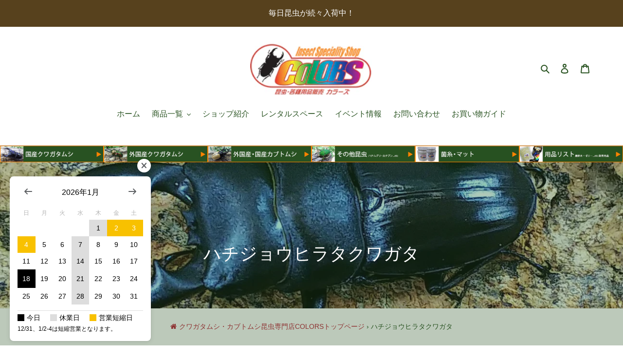

--- FILE ---
content_type: text/html; charset=utf-8
request_url: https://e-colors.jp/collections/783
body_size: 28207
content:
<!doctype html>
<html class="no-js" lang="ja">
<head>
  <meta charset="utf-8">
  <meta http-equiv="X-UA-Compatible" content="IE=edge,chrome=1">
  <meta name="viewport" content="width=device-width,initial-scale=1">
  <meta name="theme-color" content="#8e3232">

  <link href="//e-colors.jp/cdn/shop/t/2/assets/mt-migrate.css?v=128857051995362916601647770916" rel="stylesheet" type="text/css" media="all" />
  <link rel="preconnect" href="https://cdn.shopify.com" crossorigin>
  <link rel="preconnect" href="https://fonts.shopifycdn.com" crossorigin>
  <link rel="preconnect" href="https://monorail-edge.shopifysvc.com"><link rel="preload" href="//e-colors.jp/cdn/shop/t/2/assets/theme.css?v=136619971045174987231647770918" as="style">
  <link rel="preload" as="font" href="" type="font/woff2" crossorigin>
  <link rel="preload" as="font" href="" type="font/woff2" crossorigin>
  <link rel="preload" as="font" href="" type="font/woff2" crossorigin>
  <link rel="preload" href="//e-colors.jp/cdn/shop/t/2/assets/theme.js?v=180584086060448690371647770919" as="script">
  <link rel="preload" href="//e-colors.jp/cdn/shop/t/2/assets/lazysizes.js?v=63098554868324070131647770916" as="script"><link rel="canonical" href="https://e-colors.jp/collections/783"><link rel="shortcut icon" href="//e-colors.jp/cdn/shop/files/colors-favicon_32x32.png?v=1651457533" type="image/png"><title>ハチジョウヒラタクワガタ
&ndash; クワガタムシ・カブトムシ昆虫専門店COLORS</title><meta name="description" content="学名 Dorcus titanus hachijoensis 原産国 東京都　伊豆諸島/八丈島 最大サイズ 59.5mm　Over 詳細 本土ヒラタと形状はとても良く似ているが、全体的に細めの感がある。地上歩行性が強いようで、倒木の裏などによく隠れていることが多い。材/マットとも飼育可能である。 内歯の下がるAタイプと内歯が上がるBタイプがある。"><!-- /snippets/social-meta-tags.liquid -->


<meta property="og:site_name" content="クワガタムシ・カブトムシ昆虫専門店COLORS">
<meta property="og:url" content="https://e-colors.jp/collections/783">
<meta property="og:title" content="ハチジョウヒラタクワガタ">
<meta property="og:type" content="product.group">
<meta property="og:description" content="学名 Dorcus titanus hachijoensis 原産国 東京都　伊豆諸島/八丈島 最大サイズ 59.5mm　Over 詳細 本土ヒラタと形状はとても良く似ているが、全体的に細めの感がある。地上歩行性が強いようで、倒木の裏などによく隠れていることが多い。材/マットとも飼育可能である。 内歯の下がるAタイプと内歯が上がるBタイプがある。"><meta property="og:image" content="http://e-colors.jp/cdn/shop/collections/cat783_mv.jpg?v=1649300795">
  <meta property="og:image:secure_url" content="https://e-colors.jp/cdn/shop/collections/cat783_mv.jpg?v=1649300795">
  <meta property="og:image:width" content="1500">
  <meta property="og:image:height" content="1125">


<meta name="twitter:card" content="summary_large_image">
<meta name="twitter:title" content="ハチジョウヒラタクワガタ">
<meta name="twitter:description" content="学名 Dorcus titanus hachijoensis 原産国 東京都　伊豆諸島/八丈島 最大サイズ 59.5mm　Over 詳細 本土ヒラタと形状はとても良く似ているが、全体的に細めの感がある。地上歩行性が強いようで、倒木の裏などによく隠れていることが多い。材/マットとも飼育可能である。 内歯の下がるAタイプと内歯が上がるBタイプがある。">

  
<style data-shopify>
:root {
    --color-text: #295321;
    --color-text-rgb: 41, 83, 33;
    --color-body-text: #333333;
    --color-sale-text: #641b0c;
    --color-small-button-text-border: #641b0c;
    --color-text-field: #ffffff;
    --color-text-field-text: #212121;
    --color-text-field-text-rgb: 33, 33, 33;

    --color-btn-primary: #8e3232;
    --color-btn-primary-darker: #682525;
    --color-btn-primary-text: #ffffff;

    --color-blankstate: rgba(51, 51, 51, 0.35);
    --color-blankstate-border: rgba(51, 51, 51, 0.2);
    --color-blankstate-background: rgba(51, 51, 51, 0.1);

    --color-text-focus:#172f12;
    --color-overlay-text-focus:#e6e6e6;
    --color-btn-primary-focus:#682525;
    --color-btn-social-focus:#ababab;
    --color-small-button-text-border-focus:#a82d14;
    --predictive-search-focus:#f2f2f2;

    --color-body: #ffffff;
    --color-bg: #ffffff;
    --color-bg-rgb: 255, 255, 255;
    --color-bg-alt: rgba(51, 51, 51, 0.05);
    --color-bg-currency-selector: rgba(51, 51, 51, 0.2);

    --color-overlay-title-text: #ffffff;
    --color-image-overlay: #295321;
    --color-image-overlay-rgb: 41, 83, 33;--opacity-image-overlay: 0.31;--hover-overlay-opacity: 0.71;

    --color-border: #c4c4c4;
    --color-border-form: #dedede;
    --color-border-form-darker: #c5c5c5;

    --svg-select-icon: url(//e-colors.jp/cdn/shop/t/2/assets/ico-select.svg?v=123717506108531893701650693115);
    --slick-img-url: url(//e-colors.jp/cdn/shop/t/2/assets/ajax-loader.gif?v=41356863302472015721647770912);

    --font-weight-body--bold: 700;
    --font-weight-body--bolder: 700;

    --font-stack-header: "system_ui", -apple-system, 'Segoe UI', Roboto, 'Helvetica Neue', 'Noto Sans', 'Liberation Sans', Arial, sans-serif, 'Apple Color Emoji', 'Segoe UI Emoji', 'Segoe UI Symbol', 'Noto Color Emoji';
    --font-style-header: normal;
    --font-weight-header: 400;

    --font-stack-body: "system_ui", -apple-system, 'Segoe UI', Roboto, 'Helvetica Neue', 'Noto Sans', 'Liberation Sans', Arial, sans-serif, 'Apple Color Emoji', 'Segoe UI Emoji', 'Segoe UI Symbol', 'Noto Color Emoji';
    --font-style-body: normal;
    --font-weight-body: 400;

    --font-size-header: 30;

    --font-size-base: 16;

    --font-h1-desktop: 40;
    --font-h1-mobile: 37;
    --font-h2-desktop: 23;
    --font-h2-mobile: 21;
    --font-h3-mobile: 23;
    --font-h4-desktop: 20;
    --font-h4-mobile: 18;
    --font-h5-desktop: 17;
    --font-h5-mobile: 15;
    --font-h6-desktop: 16;
    --font-h6-mobile: 14;

    --font-mega-title-large-desktop: 75;

    --font-rich-text-large: 18;
    --font-rich-text-small: 14;

    
--color-video-bg: #f2f2f2;

    
    --global-color-image-loader-primary: rgba(41, 83, 33, 0.06);
    --global-color-image-loader-secondary: rgba(41, 83, 33, 0.12);
  }
</style>


  <style>*,::after,::before{box-sizing:border-box}body{margin:0}body,html{background-color:var(--color-body)}body,button{font-size:calc(var(--font-size-base) * 1px);font-family:var(--font-stack-body);font-style:var(--font-style-body);font-weight:var(--font-weight-body);color:var(--color-text);line-height:1.5}body,button{-webkit-font-smoothing:antialiased;-webkit-text-size-adjust:100%}.border-bottom{border-bottom:1px solid var(--color-border)}.btn--link{background-color:transparent;border:0;margin:0;color:var(--color-text);text-align:left}.text-right{text-align:right}.icon{display:inline-block;width:20px;height:20px;vertical-align:middle;fill:currentColor}.icon__fallback-text,.visually-hidden{position:absolute!important;overflow:hidden;clip:rect(0 0 0 0);height:1px;width:1px;margin:-1px;padding:0;border:0}svg.icon:not(.icon--full-color) circle,svg.icon:not(.icon--full-color) ellipse,svg.icon:not(.icon--full-color) g,svg.icon:not(.icon--full-color) line,svg.icon:not(.icon--full-color) path,svg.icon:not(.icon--full-color) polygon,svg.icon:not(.icon--full-color) polyline,svg.icon:not(.icon--full-color) rect,symbol.icon:not(.icon--full-color) circle,symbol.icon:not(.icon--full-color) ellipse,symbol.icon:not(.icon--full-color) g,symbol.icon:not(.icon--full-color) line,symbol.icon:not(.icon--full-color) path,symbol.icon:not(.icon--full-color) polygon,symbol.icon:not(.icon--full-color) polyline,symbol.icon:not(.icon--full-color) rect{fill:inherit;stroke:inherit}li{list-style:none}.list--inline{padding:0;margin:0}.list--inline>li{display:inline-block;margin-bottom:0;vertical-align:middle}a{color:var(--color-text);text-decoration:none}.h1,.h2,h1,h2{margin:0 0 17.5px;font-family:var(--font-stack-header);font-style:var(--font-style-header);font-weight:var(--font-weight-header);line-height:1.2;overflow-wrap:break-word;word-wrap:break-word}.h1 a,.h2 a,h1 a,h2 a{color:inherit;text-decoration:none;font-weight:inherit}.h1,h1{font-size:calc(((var(--font-h1-desktop))/ (var(--font-size-base))) * 1em);text-transform:none;letter-spacing:0}@media only screen and (max-width:749px){.h1,h1{font-size:calc(((var(--font-h1-mobile))/ (var(--font-size-base))) * 1em)}}.h2,h2{font-size:calc(((var(--font-h2-desktop))/ (var(--font-size-base))) * 1em);text-transform:uppercase;letter-spacing:.1em}@media only screen and (max-width:749px){.h2,h2{font-size:calc(((var(--font-h2-mobile))/ (var(--font-size-base))) * 1em)}}p{color:var(--color-body-text);margin:0 0 19.44444px}@media only screen and (max-width:749px){p{font-size:calc(((var(--font-size-base) - 1)/ (var(--font-size-base))) * 1em)}}p:last-child{margin-bottom:0}@media only screen and (max-width:749px){.small--hide{display:none!important}}.grid{list-style:none;margin:0;padding:0;margin-left:-30px}.grid::after{content:'';display:table;clear:both}@media only screen and (max-width:749px){.grid{margin-left:-22px}}.grid::after{content:'';display:table;clear:both}.grid--no-gutters{margin-left:0}.grid--no-gutters .grid__item{padding-left:0}.grid--table{display:table;table-layout:fixed;width:100%}.grid--table>.grid__item{float:none;display:table-cell;vertical-align:middle}.grid__item{float:left;padding-left:30px;width:100%}@media only screen and (max-width:749px){.grid__item{padding-left:22px}}.grid__item[class*="--push"]{position:relative}@media only screen and (min-width:750px){.medium-up--one-quarter{width:25%}.medium-up--push-one-third{width:33.33%}.medium-up--one-half{width:50%}.medium-up--push-one-third{left:33.33%;position:relative}}.site-header{position:relative;background-color:var(--color-body)}@media only screen and (max-width:749px){.site-header{border-bottom:1px solid var(--color-border)}}@media only screen and (min-width:750px){.site-header{padding:0 55px}.site-header.logo--center{padding-top:30px}}.site-header__logo{margin:15px 0}.logo-align--center .site-header__logo{text-align:center;margin:0 auto}@media only screen and (max-width:749px){.logo-align--center .site-header__logo{text-align:left;margin:15px 0}}@media only screen and (max-width:749px){.site-header__logo{padding-left:22px;text-align:left}.site-header__logo img{margin:0}}.site-header__logo-link{display:inline-block;word-break:break-word}@media only screen and (min-width:750px){.logo-align--center .site-header__logo-link{margin:0 auto}}.site-header__logo-image{display:block}@media only screen and (min-width:750px){.site-header__logo-image{margin:0 auto}}.site-header__logo-image img{width:100%}.site-header__logo-image--centered img{margin:0 auto}.site-header__logo img{display:block}.site-header__icons{position:relative;white-space:nowrap}@media only screen and (max-width:749px){.site-header__icons{width:auto;padding-right:13px}.site-header__icons .btn--link,.site-header__icons .site-header__cart{font-size:calc(((var(--font-size-base))/ (var(--font-size-base))) * 1em)}}.site-header__icons-wrapper{position:relative;display:-webkit-flex;display:-ms-flexbox;display:flex;width:100%;-ms-flex-align:center;-webkit-align-items:center;-moz-align-items:center;-ms-align-items:center;-o-align-items:center;align-items:center;-webkit-justify-content:flex-end;-ms-justify-content:flex-end;justify-content:flex-end}.site-header__account,.site-header__cart,.site-header__search{position:relative}.site-header__search.site-header__icon{display:none}@media only screen and (min-width:1400px){.site-header__search.site-header__icon{display:block}}.site-header__search-toggle{display:block}@media only screen and (min-width:750px){.site-header__account,.site-header__cart{padding:10px 11px}}.site-header__cart-title,.site-header__search-title{position:absolute!important;overflow:hidden;clip:rect(0 0 0 0);height:1px;width:1px;margin:-1px;padding:0;border:0;display:block;vertical-align:middle}.site-header__cart-title{margin-right:3px}.site-header__cart-count{display:flex;align-items:center;justify-content:center;position:absolute;right:.4rem;top:.2rem;font-weight:700;background-color:var(--color-btn-primary);color:var(--color-btn-primary-text);border-radius:50%;min-width:1em;height:1em}.site-header__cart-count span{font-family:HelveticaNeue,"Helvetica Neue",Helvetica,Arial,sans-serif;font-size:calc(11em / 16);line-height:1}@media only screen and (max-width:749px){.site-header__cart-count{top:calc(7em / 16);right:0;border-radius:50%;min-width:calc(19em / 16);height:calc(19em / 16)}}@media only screen and (max-width:749px){.site-header__cart-count span{padding:.25em calc(6em / 16);font-size:12px}}.site-header__menu{display:none}@media only screen and (max-width:749px){.site-header__icon{display:inline-block;vertical-align:middle;padding:10px 11px;margin:0}}@media only screen and (min-width:750px){.site-header__icon .icon-search{margin-right:3px}}.announcement-bar{z-index:10;position:relative;text-align:center;border-bottom:1px solid transparent;padding:2px}.announcement-bar__link{display:block}.announcement-bar__message{display:block;padding:11px 22px;font-size:calc(((16)/ (var(--font-size-base))) * 1em);font-weight:var(--font-weight-header)}@media only screen and (min-width:750px){.announcement-bar__message{padding-left:55px;padding-right:55px}}.site-nav{position:relative;padding:0;text-align:center;margin:25px 0}.site-nav a{padding:3px 10px}.site-nav__link{display:block;white-space:nowrap}.site-nav--centered .site-nav__link{padding-top:0}.site-nav__link .icon-chevron-down{width:calc(8em / 16);height:calc(8em / 16);margin-left:.5rem}.site-nav__label{border-bottom:1px solid transparent}.site-nav__link--active .site-nav__label{border-bottom-color:var(--color-text)}.site-nav__link--button{border:none;background-color:transparent;padding:3px 10px}.site-header__mobile-nav{z-index:11;position:relative;background-color:var(--color-body)}@media only screen and (max-width:749px){.site-header__mobile-nav{display:-webkit-flex;display:-ms-flexbox;display:flex;width:100%;-ms-flex-align:center;-webkit-align-items:center;-moz-align-items:center;-ms-align-items:center;-o-align-items:center;align-items:center}}.mobile-nav--open .icon-close{display:none}.main-content{opacity:0}.main-content .shopify-section{display:none}.main-content .shopify-section:first-child{display:inherit}.critical-hidden{display:none}</style>

  <script>
    window.performance.mark('debut:theme_stylesheet_loaded.start');

    function onLoadStylesheet() {
      performance.mark('debut:theme_stylesheet_loaded.end');
      performance.measure('debut:theme_stylesheet_loaded', 'debut:theme_stylesheet_loaded.start', 'debut:theme_stylesheet_loaded.end');

      var url = "//e-colors.jp/cdn/shop/t/2/assets/theme.css?v=136619971045174987231647770918";
      var link = document.querySelector('link[href="' + url + '"]');
      link.loaded = true;
      link.dispatchEvent(new Event('load'));
    }
  </script>

  <link rel="stylesheet" href="//e-colors.jp/cdn/shop/t/2/assets/theme.css?v=136619971045174987231647770918" type="text/css" media="print" onload="this.media='all';onLoadStylesheet()">

  <style>
    
    
    
    
    
    
  </style>

  <script>
    var theme = {
      breakpoints: {
        medium: 750,
        large: 990,
        widescreen: 1400
      },
      strings: {
        addToCart: "カートに追加する",
        soldOut: "売り切れ",
        unavailable: "お取り扱いできません",
        regularPrice: "通常価格",
        salePrice: "販売価格",
        sale: "特価販売中！",
        fromLowestPrice: "[price]から",
        vendor: "販売元",
        showMore: "さらに表示する",
        showLess: "表示を減らす",
        searchFor: "検索する",
        addressError: "住所を調べる際にエラーが発生しました",
        addressNoResults: "その住所は見つかりませんでした",
        addressQueryLimit: "Google APIの使用量の制限を超えました。\u003ca href=\"https:\/\/developers.google.com\/maps\/premium\/usage-limits\"\u003eプレミアムプラン\u003c\/a\u003eへのアップグレードをご検討ください。",
        authError: "あなたのGoogle Mapsのアカウント認証で問題が発生しました。",
        newWindow: "新しいウィンドウで開く",
        external: "外部のウェブサイトに移動します。",
        newWindowExternal: "外部のウェブサイトを新しいウィンドウで開く",
        removeLabel: "[product] を削除する",
        update: "アップデート",
        quantity: "数量",
        discountedTotal: "ディスカウント合計",
        regularTotal: "通常合計",
        priceColumn: "ディスカウントの詳細については価格列を参照してください。",
        quantityMinimumMessage: "数量は1以上でなければなりません",
        cartError: "お客様のカートをアップデートするときにエラーが発生しました。再度お試しください。",
        removedItemMessage: "カートから \u003cspan class=\"cart__removed-product-details\"\u003e([quantity]) 個の[link]\u003c\/span\u003eが消去されました。",
        unitPrice: "単価",
        unitPriceSeparator: "あたり",
        oneCartCount: "1個のアイテム",
        otherCartCount: "[count]個のアイテム",
        quantityLabel: "数量: [count]",
        products: "商品",
        loading: "読み込んでいます",
        number_of_results: "[result_number]\/[results_count]",
        number_of_results_found: "[results_count]件の結果が見つかりました",
        one_result_found: "1件の結果が見つかりました"
      },
      moneyFormat: "{{amount_no_decimals}}円",
      moneyFormatWithCurrency: "{{amount_no_decimals}} 円",
      settings: {
        predictiveSearchEnabled: true,
        predictiveSearchShowPrice: true,
        predictiveSearchShowVendor: false
      },
      stylesheet: "//e-colors.jp/cdn/shop/t/2/assets/theme.css?v=136619971045174987231647770918"
    }

    document.documentElement.className = document.documentElement.className.replace('no-js', 'js');
  </script><script src="//e-colors.jp/cdn/shop/t/2/assets/theme.js?v=180584086060448690371647770919" defer="defer"></script>
  <script src="//e-colors.jp/cdn/shop/t/2/assets/lazysizes.js?v=63098554868324070131647770916" async="async"></script>

  <script type="text/javascript">
    if (window.MSInputMethodContext && document.documentMode) {
      var scripts = document.getElementsByTagName('script')[0];
      var polyfill = document.createElement("script");
      polyfill.defer = true;
      polyfill.src = "//e-colors.jp/cdn/shop/t/2/assets/ie11CustomProperties.min.js?v=146208399201472936201647770915";

      scripts.parentNode.insertBefore(polyfill, scripts);
    }
  </script>

  <script>window.performance && window.performance.mark && window.performance.mark('shopify.content_for_header.start');</script><meta name="google-site-verification" content="60xyzyTARxnWjt6aJ3OSja8YM4cWep-ImDOmJE4Qqn8">
<meta id="shopify-digital-wallet" name="shopify-digital-wallet" content="/63332745436/digital_wallets/dialog">
<meta name="shopify-checkout-api-token" content="100546131cd9f20e7a8ed5369ac734fb">
<meta id="in-context-paypal-metadata" data-shop-id="63332745436" data-venmo-supported="false" data-environment="production" data-locale="ja_JP" data-paypal-v4="true" data-currency="JPY">
<link rel="alternate" type="application/atom+xml" title="Feed" href="/collections/783.atom" />
<link rel="alternate" type="application/json+oembed" href="https://e-colors.jp/collections/783.oembed">
<script async="async" src="/checkouts/internal/preloads.js?locale=ja-JP"></script>
<script id="shopify-features" type="application/json">{"accessToken":"100546131cd9f20e7a8ed5369ac734fb","betas":["rich-media-storefront-analytics"],"domain":"e-colors.jp","predictiveSearch":false,"shopId":63332745436,"locale":"ja"}</script>
<script>var Shopify = Shopify || {};
Shopify.shop = "e-colorsjp.myshopify.com";
Shopify.locale = "ja";
Shopify.currency = {"active":"JPY","rate":"1.0"};
Shopify.country = "JP";
Shopify.theme = {"name":"20210719-shopify-debut-template","id":131655958748,"schema_name":"Debut","schema_version":"17.11.0","theme_store_id":null,"role":"main"};
Shopify.theme.handle = "null";
Shopify.theme.style = {"id":null,"handle":null};
Shopify.cdnHost = "e-colors.jp/cdn";
Shopify.routes = Shopify.routes || {};
Shopify.routes.root = "/";</script>
<script type="module">!function(o){(o.Shopify=o.Shopify||{}).modules=!0}(window);</script>
<script>!function(o){function n(){var o=[];function n(){o.push(Array.prototype.slice.apply(arguments))}return n.q=o,n}var t=o.Shopify=o.Shopify||{};t.loadFeatures=n(),t.autoloadFeatures=n()}(window);</script>
<script id="shop-js-analytics" type="application/json">{"pageType":"collection"}</script>
<script defer="defer" async type="module" src="//e-colors.jp/cdn/shopifycloud/shop-js/modules/v2/client.init-shop-cart-sync_Cun6Ba8E.ja.esm.js"></script>
<script defer="defer" async type="module" src="//e-colors.jp/cdn/shopifycloud/shop-js/modules/v2/chunk.common_DGWubyOB.esm.js"></script>
<script type="module">
  await import("//e-colors.jp/cdn/shopifycloud/shop-js/modules/v2/client.init-shop-cart-sync_Cun6Ba8E.ja.esm.js");
await import("//e-colors.jp/cdn/shopifycloud/shop-js/modules/v2/chunk.common_DGWubyOB.esm.js");

  window.Shopify.SignInWithShop?.initShopCartSync?.({"fedCMEnabled":true,"windoidEnabled":true});

</script>
<script id="__st">var __st={"a":63332745436,"offset":32400,"reqid":"92eb5d87-9142-46c8-94b8-2b406c4f6586-1768717488","pageurl":"e-colors.jp\/collections\/783","u":"1a5547f65480","p":"collection","rtyp":"collection","rid":403314278620};</script>
<script>window.ShopifyPaypalV4VisibilityTracking = true;</script>
<script id="captcha-bootstrap">!function(){'use strict';const t='contact',e='account',n='new_comment',o=[[t,t],['blogs',n],['comments',n],[t,'customer']],c=[[e,'customer_login'],[e,'guest_login'],[e,'recover_customer_password'],[e,'create_customer']],r=t=>t.map((([t,e])=>`form[action*='/${t}']:not([data-nocaptcha='true']) input[name='form_type'][value='${e}']`)).join(','),a=t=>()=>t?[...document.querySelectorAll(t)].map((t=>t.form)):[];function s(){const t=[...o],e=r(t);return a(e)}const i='password',u='form_key',d=['recaptcha-v3-token','g-recaptcha-response','h-captcha-response',i],f=()=>{try{return window.sessionStorage}catch{return}},m='__shopify_v',_=t=>t.elements[u];function p(t,e,n=!1){try{const o=window.sessionStorage,c=JSON.parse(o.getItem(e)),{data:r}=function(t){const{data:e,action:n}=t;return t[m]||n?{data:e,action:n}:{data:t,action:n}}(c);for(const[e,n]of Object.entries(r))t.elements[e]&&(t.elements[e].value=n);n&&o.removeItem(e)}catch(o){console.error('form repopulation failed',{error:o})}}const l='form_type',E='cptcha';function T(t){t.dataset[E]=!0}const w=window,h=w.document,L='Shopify',v='ce_forms',y='captcha';let A=!1;((t,e)=>{const n=(g='f06e6c50-85a8-45c8-87d0-21a2b65856fe',I='https://cdn.shopify.com/shopifycloud/storefront-forms-hcaptcha/ce_storefront_forms_captcha_hcaptcha.v1.5.2.iife.js',D={infoText:'hCaptchaによる保護',privacyText:'プライバシー',termsText:'利用規約'},(t,e,n)=>{const o=w[L][v],c=o.bindForm;if(c)return c(t,g,e,D).then(n);var r;o.q.push([[t,g,e,D],n]),r=I,A||(h.body.append(Object.assign(h.createElement('script'),{id:'captcha-provider',async:!0,src:r})),A=!0)});var g,I,D;w[L]=w[L]||{},w[L][v]=w[L][v]||{},w[L][v].q=[],w[L][y]=w[L][y]||{},w[L][y].protect=function(t,e){n(t,void 0,e),T(t)},Object.freeze(w[L][y]),function(t,e,n,w,h,L){const[v,y,A,g]=function(t,e,n){const i=e?o:[],u=t?c:[],d=[...i,...u],f=r(d),m=r(i),_=r(d.filter((([t,e])=>n.includes(e))));return[a(f),a(m),a(_),s()]}(w,h,L),I=t=>{const e=t.target;return e instanceof HTMLFormElement?e:e&&e.form},D=t=>v().includes(t);t.addEventListener('submit',(t=>{const e=I(t);if(!e)return;const n=D(e)&&!e.dataset.hcaptchaBound&&!e.dataset.recaptchaBound,o=_(e),c=g().includes(e)&&(!o||!o.value);(n||c)&&t.preventDefault(),c&&!n&&(function(t){try{if(!f())return;!function(t){const e=f();if(!e)return;const n=_(t);if(!n)return;const o=n.value;o&&e.removeItem(o)}(t);const e=Array.from(Array(32),(()=>Math.random().toString(36)[2])).join('');!function(t,e){_(t)||t.append(Object.assign(document.createElement('input'),{type:'hidden',name:u})),t.elements[u].value=e}(t,e),function(t,e){const n=f();if(!n)return;const o=[...t.querySelectorAll(`input[type='${i}']`)].map((({name:t})=>t)),c=[...d,...o],r={};for(const[a,s]of new FormData(t).entries())c.includes(a)||(r[a]=s);n.setItem(e,JSON.stringify({[m]:1,action:t.action,data:r}))}(t,e)}catch(e){console.error('failed to persist form',e)}}(e),e.submit())}));const S=(t,e)=>{t&&!t.dataset[E]&&(n(t,e.some((e=>e===t))),T(t))};for(const o of['focusin','change'])t.addEventListener(o,(t=>{const e=I(t);D(e)&&S(e,y())}));const B=e.get('form_key'),M=e.get(l),P=B&&M;t.addEventListener('DOMContentLoaded',(()=>{const t=y();if(P)for(const e of t)e.elements[l].value===M&&p(e,B);[...new Set([...A(),...v().filter((t=>'true'===t.dataset.shopifyCaptcha))])].forEach((e=>S(e,t)))}))}(h,new URLSearchParams(w.location.search),n,t,e,['guest_login'])})(!1,!0)}();</script>
<script integrity="sha256-4kQ18oKyAcykRKYeNunJcIwy7WH5gtpwJnB7kiuLZ1E=" data-source-attribution="shopify.loadfeatures" defer="defer" src="//e-colors.jp/cdn/shopifycloud/storefront/assets/storefront/load_feature-a0a9edcb.js" crossorigin="anonymous"></script>
<script data-source-attribution="shopify.dynamic_checkout.dynamic.init">var Shopify=Shopify||{};Shopify.PaymentButton=Shopify.PaymentButton||{isStorefrontPortableWallets:!0,init:function(){window.Shopify.PaymentButton.init=function(){};var t=document.createElement("script");t.src="https://e-colors.jp/cdn/shopifycloud/portable-wallets/latest/portable-wallets.ja.js",t.type="module",document.head.appendChild(t)}};
</script>
<script data-source-attribution="shopify.dynamic_checkout.buyer_consent">
  function portableWalletsHideBuyerConsent(e){var t=document.getElementById("shopify-buyer-consent"),n=document.getElementById("shopify-subscription-policy-button");t&&n&&(t.classList.add("hidden"),t.setAttribute("aria-hidden","true"),n.removeEventListener("click",e))}function portableWalletsShowBuyerConsent(e){var t=document.getElementById("shopify-buyer-consent"),n=document.getElementById("shopify-subscription-policy-button");t&&n&&(t.classList.remove("hidden"),t.removeAttribute("aria-hidden"),n.addEventListener("click",e))}window.Shopify?.PaymentButton&&(window.Shopify.PaymentButton.hideBuyerConsent=portableWalletsHideBuyerConsent,window.Shopify.PaymentButton.showBuyerConsent=portableWalletsShowBuyerConsent);
</script>
<script data-source-attribution="shopify.dynamic_checkout.cart.bootstrap">document.addEventListener("DOMContentLoaded",(function(){function t(){return document.querySelector("shopify-accelerated-checkout-cart, shopify-accelerated-checkout")}if(t())Shopify.PaymentButton.init();else{new MutationObserver((function(e,n){t()&&(Shopify.PaymentButton.init(),n.disconnect())})).observe(document.body,{childList:!0,subtree:!0})}}));
</script>
<link id="shopify-accelerated-checkout-styles" rel="stylesheet" media="screen" href="https://e-colors.jp/cdn/shopifycloud/portable-wallets/latest/accelerated-checkout-backwards-compat.css" crossorigin="anonymous">
<style id="shopify-accelerated-checkout-cart">
        #shopify-buyer-consent {
  margin-top: 1em;
  display: inline-block;
  width: 100%;
}

#shopify-buyer-consent.hidden {
  display: none;
}

#shopify-subscription-policy-button {
  background: none;
  border: none;
  padding: 0;
  text-decoration: underline;
  font-size: inherit;
  cursor: pointer;
}

#shopify-subscription-policy-button::before {
  box-shadow: none;
}

      </style>

<script>window.performance && window.performance.mark && window.performance.mark('shopify.content_for_header.end');</script>
  <link href="//e-colors.jp/cdn/shop/t/2/assets/style.css?v=134055811040274679191765180011" rel="stylesheet" type="text/css" media="all" />
  <link href="//cdnjs.cloudflare.com/ajax/libs/font-awesome/4.7.0/css/font-awesome.min.css" rel="stylesheet" type="text/css" media="all" />
  <script src="//ajax.googleapis.com/ajax/libs/jquery/2.2.3/jquery.min.js"></script>
  


<!-- BEGIN app block: shopify://apps/minmaxify-order-limits/blocks/app-embed-block/3acfba32-89f3-4377-ae20-cbb9abc48475 --><script type="text/javascript">minMaxifyContext={cartItemExtras: []}</script> <script type="text/javascript" src="https://limits.minmaxify.com/e-colorsjp.myshopify.com?v=123a&r=20241213073835"></script>

<!-- END app block --><script src="https://cdn.shopify.com/extensions/54a1123b-c7e9-41b6-9262-62546ba356c0/-11/assets/deliveryDateExt.js" type="text/javascript" defer="defer"></script>
<script src="https://cdn.shopify.com/extensions/54a1123b-c7e9-41b6-9262-62546ba356c0/-11/assets/floatCalendarExt.js" type="text/javascript" defer="defer"></script>
<link href="https://monorail-edge.shopifysvc.com" rel="dns-prefetch">
<script>(function(){if ("sendBeacon" in navigator && "performance" in window) {try {var session_token_from_headers = performance.getEntriesByType('navigation')[0].serverTiming.find(x => x.name == '_s').description;} catch {var session_token_from_headers = undefined;}var session_cookie_matches = document.cookie.match(/_shopify_s=([^;]*)/);var session_token_from_cookie = session_cookie_matches && session_cookie_matches.length === 2 ? session_cookie_matches[1] : "";var session_token = session_token_from_headers || session_token_from_cookie || "";function handle_abandonment_event(e) {var entries = performance.getEntries().filter(function(entry) {return /monorail-edge.shopifysvc.com/.test(entry.name);});if (!window.abandonment_tracked && entries.length === 0) {window.abandonment_tracked = true;var currentMs = Date.now();var navigation_start = performance.timing.navigationStart;var payload = {shop_id: 63332745436,url: window.location.href,navigation_start,duration: currentMs - navigation_start,session_token,page_type: "collection"};window.navigator.sendBeacon("https://monorail-edge.shopifysvc.com/v1/produce", JSON.stringify({schema_id: "online_store_buyer_site_abandonment/1.1",payload: payload,metadata: {event_created_at_ms: currentMs,event_sent_at_ms: currentMs}}));}}window.addEventListener('pagehide', handle_abandonment_event);}}());</script>
<script id="web-pixels-manager-setup">(function e(e,d,r,n,o){if(void 0===o&&(o={}),!Boolean(null===(a=null===(i=window.Shopify)||void 0===i?void 0:i.analytics)||void 0===a?void 0:a.replayQueue)){var i,a;window.Shopify=window.Shopify||{};var t=window.Shopify;t.analytics=t.analytics||{};var s=t.analytics;s.replayQueue=[],s.publish=function(e,d,r){return s.replayQueue.push([e,d,r]),!0};try{self.performance.mark("wpm:start")}catch(e){}var l=function(){var e={modern:/Edge?\/(1{2}[4-9]|1[2-9]\d|[2-9]\d{2}|\d{4,})\.\d+(\.\d+|)|Firefox\/(1{2}[4-9]|1[2-9]\d|[2-9]\d{2}|\d{4,})\.\d+(\.\d+|)|Chrom(ium|e)\/(9{2}|\d{3,})\.\d+(\.\d+|)|(Maci|X1{2}).+ Version\/(15\.\d+|(1[6-9]|[2-9]\d|\d{3,})\.\d+)([,.]\d+|)( \(\w+\)|)( Mobile\/\w+|) Safari\/|Chrome.+OPR\/(9{2}|\d{3,})\.\d+\.\d+|(CPU[ +]OS|iPhone[ +]OS|CPU[ +]iPhone|CPU IPhone OS|CPU iPad OS)[ +]+(15[._]\d+|(1[6-9]|[2-9]\d|\d{3,})[._]\d+)([._]\d+|)|Android:?[ /-](13[3-9]|1[4-9]\d|[2-9]\d{2}|\d{4,})(\.\d+|)(\.\d+|)|Android.+Firefox\/(13[5-9]|1[4-9]\d|[2-9]\d{2}|\d{4,})\.\d+(\.\d+|)|Android.+Chrom(ium|e)\/(13[3-9]|1[4-9]\d|[2-9]\d{2}|\d{4,})\.\d+(\.\d+|)|SamsungBrowser\/([2-9]\d|\d{3,})\.\d+/,legacy:/Edge?\/(1[6-9]|[2-9]\d|\d{3,})\.\d+(\.\d+|)|Firefox\/(5[4-9]|[6-9]\d|\d{3,})\.\d+(\.\d+|)|Chrom(ium|e)\/(5[1-9]|[6-9]\d|\d{3,})\.\d+(\.\d+|)([\d.]+$|.*Safari\/(?![\d.]+ Edge\/[\d.]+$))|(Maci|X1{2}).+ Version\/(10\.\d+|(1[1-9]|[2-9]\d|\d{3,})\.\d+)([,.]\d+|)( \(\w+\)|)( Mobile\/\w+|) Safari\/|Chrome.+OPR\/(3[89]|[4-9]\d|\d{3,})\.\d+\.\d+|(CPU[ +]OS|iPhone[ +]OS|CPU[ +]iPhone|CPU IPhone OS|CPU iPad OS)[ +]+(10[._]\d+|(1[1-9]|[2-9]\d|\d{3,})[._]\d+)([._]\d+|)|Android:?[ /-](13[3-9]|1[4-9]\d|[2-9]\d{2}|\d{4,})(\.\d+|)(\.\d+|)|Mobile Safari.+OPR\/([89]\d|\d{3,})\.\d+\.\d+|Android.+Firefox\/(13[5-9]|1[4-9]\d|[2-9]\d{2}|\d{4,})\.\d+(\.\d+|)|Android.+Chrom(ium|e)\/(13[3-9]|1[4-9]\d|[2-9]\d{2}|\d{4,})\.\d+(\.\d+|)|Android.+(UC? ?Browser|UCWEB|U3)[ /]?(15\.([5-9]|\d{2,})|(1[6-9]|[2-9]\d|\d{3,})\.\d+)\.\d+|SamsungBrowser\/(5\.\d+|([6-9]|\d{2,})\.\d+)|Android.+MQ{2}Browser\/(14(\.(9|\d{2,})|)|(1[5-9]|[2-9]\d|\d{3,})(\.\d+|))(\.\d+|)|K[Aa][Ii]OS\/(3\.\d+|([4-9]|\d{2,})\.\d+)(\.\d+|)/},d=e.modern,r=e.legacy,n=navigator.userAgent;return n.match(d)?"modern":n.match(r)?"legacy":"unknown"}(),u="modern"===l?"modern":"legacy",c=(null!=n?n:{modern:"",legacy:""})[u],f=function(e){return[e.baseUrl,"/wpm","/b",e.hashVersion,"modern"===e.buildTarget?"m":"l",".js"].join("")}({baseUrl:d,hashVersion:r,buildTarget:u}),m=function(e){var d=e.version,r=e.bundleTarget,n=e.surface,o=e.pageUrl,i=e.monorailEndpoint;return{emit:function(e){var a=e.status,t=e.errorMsg,s=(new Date).getTime(),l=JSON.stringify({metadata:{event_sent_at_ms:s},events:[{schema_id:"web_pixels_manager_load/3.1",payload:{version:d,bundle_target:r,page_url:o,status:a,surface:n,error_msg:t},metadata:{event_created_at_ms:s}}]});if(!i)return console&&console.warn&&console.warn("[Web Pixels Manager] No Monorail endpoint provided, skipping logging."),!1;try{return self.navigator.sendBeacon.bind(self.navigator)(i,l)}catch(e){}var u=new XMLHttpRequest;try{return u.open("POST",i,!0),u.setRequestHeader("Content-Type","text/plain"),u.send(l),!0}catch(e){return console&&console.warn&&console.warn("[Web Pixels Manager] Got an unhandled error while logging to Monorail."),!1}}}}({version:r,bundleTarget:l,surface:e.surface,pageUrl:self.location.href,monorailEndpoint:e.monorailEndpoint});try{o.browserTarget=l,function(e){var d=e.src,r=e.async,n=void 0===r||r,o=e.onload,i=e.onerror,a=e.sri,t=e.scriptDataAttributes,s=void 0===t?{}:t,l=document.createElement("script"),u=document.querySelector("head"),c=document.querySelector("body");if(l.async=n,l.src=d,a&&(l.integrity=a,l.crossOrigin="anonymous"),s)for(var f in s)if(Object.prototype.hasOwnProperty.call(s,f))try{l.dataset[f]=s[f]}catch(e){}if(o&&l.addEventListener("load",o),i&&l.addEventListener("error",i),u)u.appendChild(l);else{if(!c)throw new Error("Did not find a head or body element to append the script");c.appendChild(l)}}({src:f,async:!0,onload:function(){if(!function(){var e,d;return Boolean(null===(d=null===(e=window.Shopify)||void 0===e?void 0:e.analytics)||void 0===d?void 0:d.initialized)}()){var d=window.webPixelsManager.init(e)||void 0;if(d){var r=window.Shopify.analytics;r.replayQueue.forEach((function(e){var r=e[0],n=e[1],o=e[2];d.publishCustomEvent(r,n,o)})),r.replayQueue=[],r.publish=d.publishCustomEvent,r.visitor=d.visitor,r.initialized=!0}}},onerror:function(){return m.emit({status:"failed",errorMsg:"".concat(f," has failed to load")})},sri:function(e){var d=/^sha384-[A-Za-z0-9+/=]+$/;return"string"==typeof e&&d.test(e)}(c)?c:"",scriptDataAttributes:o}),m.emit({status:"loading"})}catch(e){m.emit({status:"failed",errorMsg:(null==e?void 0:e.message)||"Unknown error"})}}})({shopId: 63332745436,storefrontBaseUrl: "https://e-colors.jp",extensionsBaseUrl: "https://extensions.shopifycdn.com/cdn/shopifycloud/web-pixels-manager",monorailEndpoint: "https://monorail-edge.shopifysvc.com/unstable/produce_batch",surface: "storefront-renderer",enabledBetaFlags: ["2dca8a86"],webPixelsConfigList: [{"id":"709591260","configuration":"{\"config\":\"{\\\"pixel_id\\\":\\\"G-42B5H114K5\\\",\\\"target_country\\\":\\\"JP\\\",\\\"gtag_events\\\":[{\\\"type\\\":\\\"search\\\",\\\"action_label\\\":\\\"G-42B5H114K5\\\"},{\\\"type\\\":\\\"begin_checkout\\\",\\\"action_label\\\":\\\"G-42B5H114K5\\\"},{\\\"type\\\":\\\"view_item\\\",\\\"action_label\\\":[\\\"G-42B5H114K5\\\",\\\"MC-EDSS2PMT36\\\"]},{\\\"type\\\":\\\"purchase\\\",\\\"action_label\\\":[\\\"G-42B5H114K5\\\",\\\"MC-EDSS2PMT36\\\"]},{\\\"type\\\":\\\"page_view\\\",\\\"action_label\\\":[\\\"G-42B5H114K5\\\",\\\"MC-EDSS2PMT36\\\"]},{\\\"type\\\":\\\"add_payment_info\\\",\\\"action_label\\\":\\\"G-42B5H114K5\\\"},{\\\"type\\\":\\\"add_to_cart\\\",\\\"action_label\\\":\\\"G-42B5H114K5\\\"}],\\\"enable_monitoring_mode\\\":false}\"}","eventPayloadVersion":"v1","runtimeContext":"OPEN","scriptVersion":"b2a88bafab3e21179ed38636efcd8a93","type":"APP","apiClientId":1780363,"privacyPurposes":[],"dataSharingAdjustments":{"protectedCustomerApprovalScopes":["read_customer_address","read_customer_email","read_customer_name","read_customer_personal_data","read_customer_phone"]}},{"id":"73826524","eventPayloadVersion":"v1","runtimeContext":"LAX","scriptVersion":"1","type":"CUSTOM","privacyPurposes":["ANALYTICS"],"name":"Google Analytics tag (migrated)"},{"id":"shopify-app-pixel","configuration":"{}","eventPayloadVersion":"v1","runtimeContext":"STRICT","scriptVersion":"0450","apiClientId":"shopify-pixel","type":"APP","privacyPurposes":["ANALYTICS","MARKETING"]},{"id":"shopify-custom-pixel","eventPayloadVersion":"v1","runtimeContext":"LAX","scriptVersion":"0450","apiClientId":"shopify-pixel","type":"CUSTOM","privacyPurposes":["ANALYTICS","MARKETING"]}],isMerchantRequest: false,initData: {"shop":{"name":"クワガタムシ・カブトムシ昆虫専門店COLORS","paymentSettings":{"currencyCode":"JPY"},"myshopifyDomain":"e-colorsjp.myshopify.com","countryCode":"JP","storefrontUrl":"https:\/\/e-colors.jp"},"customer":null,"cart":null,"checkout":null,"productVariants":[],"purchasingCompany":null},},"https://e-colors.jp/cdn","fcfee988w5aeb613cpc8e4bc33m6693e112",{"modern":"","legacy":""},{"shopId":"63332745436","storefrontBaseUrl":"https:\/\/e-colors.jp","extensionBaseUrl":"https:\/\/extensions.shopifycdn.com\/cdn\/shopifycloud\/web-pixels-manager","surface":"storefront-renderer","enabledBetaFlags":"[\"2dca8a86\"]","isMerchantRequest":"false","hashVersion":"fcfee988w5aeb613cpc8e4bc33m6693e112","publish":"custom","events":"[[\"page_viewed\",{}],[\"collection_viewed\",{\"collection\":{\"id\":\"403314278620\",\"title\":\"ハチジョウヒラタクワガタ\",\"productVariants\":[]}}]]"});</script><script>
  window.ShopifyAnalytics = window.ShopifyAnalytics || {};
  window.ShopifyAnalytics.meta = window.ShopifyAnalytics.meta || {};
  window.ShopifyAnalytics.meta.currency = 'JPY';
  var meta = {"products":[],"page":{"pageType":"collection","resourceType":"collection","resourceId":403314278620,"requestId":"92eb5d87-9142-46c8-94b8-2b406c4f6586-1768717488"}};
  for (var attr in meta) {
    window.ShopifyAnalytics.meta[attr] = meta[attr];
  }
</script>
<script class="analytics">
  (function () {
    var customDocumentWrite = function(content) {
      var jquery = null;

      if (window.jQuery) {
        jquery = window.jQuery;
      } else if (window.Checkout && window.Checkout.$) {
        jquery = window.Checkout.$;
      }

      if (jquery) {
        jquery('body').append(content);
      }
    };

    var hasLoggedConversion = function(token) {
      if (token) {
        return document.cookie.indexOf('loggedConversion=' + token) !== -1;
      }
      return false;
    }

    var setCookieIfConversion = function(token) {
      if (token) {
        var twoMonthsFromNow = new Date(Date.now());
        twoMonthsFromNow.setMonth(twoMonthsFromNow.getMonth() + 2);

        document.cookie = 'loggedConversion=' + token + '; expires=' + twoMonthsFromNow;
      }
    }

    var trekkie = window.ShopifyAnalytics.lib = window.trekkie = window.trekkie || [];
    if (trekkie.integrations) {
      return;
    }
    trekkie.methods = [
      'identify',
      'page',
      'ready',
      'track',
      'trackForm',
      'trackLink'
    ];
    trekkie.factory = function(method) {
      return function() {
        var args = Array.prototype.slice.call(arguments);
        args.unshift(method);
        trekkie.push(args);
        return trekkie;
      };
    };
    for (var i = 0; i < trekkie.methods.length; i++) {
      var key = trekkie.methods[i];
      trekkie[key] = trekkie.factory(key);
    }
    trekkie.load = function(config) {
      trekkie.config = config || {};
      trekkie.config.initialDocumentCookie = document.cookie;
      var first = document.getElementsByTagName('script')[0];
      var script = document.createElement('script');
      script.type = 'text/javascript';
      script.onerror = function(e) {
        var scriptFallback = document.createElement('script');
        scriptFallback.type = 'text/javascript';
        scriptFallback.onerror = function(error) {
                var Monorail = {
      produce: function produce(monorailDomain, schemaId, payload) {
        var currentMs = new Date().getTime();
        var event = {
          schema_id: schemaId,
          payload: payload,
          metadata: {
            event_created_at_ms: currentMs,
            event_sent_at_ms: currentMs
          }
        };
        return Monorail.sendRequest("https://" + monorailDomain + "/v1/produce", JSON.stringify(event));
      },
      sendRequest: function sendRequest(endpointUrl, payload) {
        // Try the sendBeacon API
        if (window && window.navigator && typeof window.navigator.sendBeacon === 'function' && typeof window.Blob === 'function' && !Monorail.isIos12()) {
          var blobData = new window.Blob([payload], {
            type: 'text/plain'
          });

          if (window.navigator.sendBeacon(endpointUrl, blobData)) {
            return true;
          } // sendBeacon was not successful

        } // XHR beacon

        var xhr = new XMLHttpRequest();

        try {
          xhr.open('POST', endpointUrl);
          xhr.setRequestHeader('Content-Type', 'text/plain');
          xhr.send(payload);
        } catch (e) {
          console.log(e);
        }

        return false;
      },
      isIos12: function isIos12() {
        return window.navigator.userAgent.lastIndexOf('iPhone; CPU iPhone OS 12_') !== -1 || window.navigator.userAgent.lastIndexOf('iPad; CPU OS 12_') !== -1;
      }
    };
    Monorail.produce('monorail-edge.shopifysvc.com',
      'trekkie_storefront_load_errors/1.1',
      {shop_id: 63332745436,
      theme_id: 131655958748,
      app_name: "storefront",
      context_url: window.location.href,
      source_url: "//e-colors.jp/cdn/s/trekkie.storefront.cd680fe47e6c39ca5d5df5f0a32d569bc48c0f27.min.js"});

        };
        scriptFallback.async = true;
        scriptFallback.src = '//e-colors.jp/cdn/s/trekkie.storefront.cd680fe47e6c39ca5d5df5f0a32d569bc48c0f27.min.js';
        first.parentNode.insertBefore(scriptFallback, first);
      };
      script.async = true;
      script.src = '//e-colors.jp/cdn/s/trekkie.storefront.cd680fe47e6c39ca5d5df5f0a32d569bc48c0f27.min.js';
      first.parentNode.insertBefore(script, first);
    };
    trekkie.load(
      {"Trekkie":{"appName":"storefront","development":false,"defaultAttributes":{"shopId":63332745436,"isMerchantRequest":null,"themeId":131655958748,"themeCityHash":"2967557243453628792","contentLanguage":"ja","currency":"JPY","eventMetadataId":"7a98647d-e4b7-4f9f-813d-236d93feebeb"},"isServerSideCookieWritingEnabled":true,"monorailRegion":"shop_domain","enabledBetaFlags":["65f19447"]},"Session Attribution":{},"S2S":{"facebookCapiEnabled":false,"source":"trekkie-storefront-renderer","apiClientId":580111}}
    );

    var loaded = false;
    trekkie.ready(function() {
      if (loaded) return;
      loaded = true;

      window.ShopifyAnalytics.lib = window.trekkie;

      var originalDocumentWrite = document.write;
      document.write = customDocumentWrite;
      try { window.ShopifyAnalytics.merchantGoogleAnalytics.call(this); } catch(error) {};
      document.write = originalDocumentWrite;

      window.ShopifyAnalytics.lib.page(null,{"pageType":"collection","resourceType":"collection","resourceId":403314278620,"requestId":"92eb5d87-9142-46c8-94b8-2b406c4f6586-1768717488","shopifyEmitted":true});

      var match = window.location.pathname.match(/checkouts\/(.+)\/(thank_you|post_purchase)/)
      var token = match? match[1]: undefined;
      if (!hasLoggedConversion(token)) {
        setCookieIfConversion(token);
        window.ShopifyAnalytics.lib.track("Viewed Product Category",{"currency":"JPY","category":"Collection: 783","collectionName":"783","collectionId":403314278620,"nonInteraction":true},undefined,undefined,{"shopifyEmitted":true});
      }
    });


        var eventsListenerScript = document.createElement('script');
        eventsListenerScript.async = true;
        eventsListenerScript.src = "//e-colors.jp/cdn/shopifycloud/storefront/assets/shop_events_listener-3da45d37.js";
        document.getElementsByTagName('head')[0].appendChild(eventsListenerScript);

})();</script>
  <script>
  if (!window.ga || (window.ga && typeof window.ga !== 'function')) {
    window.ga = function ga() {
      (window.ga.q = window.ga.q || []).push(arguments);
      if (window.Shopify && window.Shopify.analytics && typeof window.Shopify.analytics.publish === 'function') {
        window.Shopify.analytics.publish("ga_stub_called", {}, {sendTo: "google_osp_migration"});
      }
      console.error("Shopify's Google Analytics stub called with:", Array.from(arguments), "\nSee https://help.shopify.com/manual/promoting-marketing/pixels/pixel-migration#google for more information.");
    };
    if (window.Shopify && window.Shopify.analytics && typeof window.Shopify.analytics.publish === 'function') {
      window.Shopify.analytics.publish("ga_stub_initialized", {}, {sendTo: "google_osp_migration"});
    }
  }
</script>
<script
  defer
  src="https://e-colors.jp/cdn/shopifycloud/perf-kit/shopify-perf-kit-3.0.4.min.js"
  data-application="storefront-renderer"
  data-shop-id="63332745436"
  data-render-region="gcp-us-central1"
  data-page-type="collection"
  data-theme-instance-id="131655958748"
  data-theme-name="Debut"
  data-theme-version="17.11.0"
  data-monorail-region="shop_domain"
  data-resource-timing-sampling-rate="10"
  data-shs="true"
  data-shs-beacon="true"
  data-shs-export-with-fetch="true"
  data-shs-logs-sample-rate="1"
  data-shs-beacon-endpoint="https://e-colors.jp/api/collect"
></script>
</head>

<body class="template-collection">

  <a class="in-page-link visually-hidden skip-link" href="#MainContent">コンテンツにスキップする</a><style data-shopify>

  .cart-popup {
    box-shadow: 1px 1px 10px 2px rgba(196, 196, 196, 0.5);
  }</style><div class="cart-popup-wrapper cart-popup-wrapper--hidden critical-hidden" role="dialog" aria-modal="true" aria-labelledby="CartPopupHeading" data-cart-popup-wrapper>
  <div class="cart-popup" data-cart-popup tabindex="-1">
    <div class="cart-popup__header">
      <h2 id="CartPopupHeading" class="cart-popup__heading">カートに追加済み</h2>
      <button class="cart-popup__close" aria-label="閉じる" data-cart-popup-close><svg aria-hidden="true" focusable="false" role="presentation" class="icon icon-close" viewBox="0 0 40 40"><path d="M23.868 20.015L39.117 4.78c1.11-1.108 1.11-2.77 0-3.877-1.109-1.108-2.773-1.108-3.882 0L19.986 16.137 4.737.904C3.628-.204 1.965-.204.856.904c-1.11 1.108-1.11 2.77 0 3.877l15.249 15.234L.855 35.248c-1.108 1.108-1.108 2.77 0 3.877.555.554 1.248.831 1.942.831s1.386-.277 1.94-.83l15.25-15.234 15.248 15.233c.555.554 1.248.831 1.941.831s1.387-.277 1.941-.83c1.11-1.109 1.11-2.77 0-3.878L23.868 20.015z" class="layer"/></svg></button>
    </div>
    <div class="cart-popup-item">
      <div class="cart-popup-item__image-wrapper hide" data-cart-popup-image-wrapper data-image-loading-animation></div>
      <div class="cart-popup-item__description">
        <div>
          <h3 class="cart-popup-item__title" data-cart-popup-title></h3>
          <ul class="product-details" aria-label="商品の詳細" data-cart-popup-product-details></ul>
        </div>
        <div class="cart-popup-item__quantity">
          <span class="visually-hidden" data-cart-popup-quantity-label></span>
          <span aria-hidden="true">数量:</span>
          <span aria-hidden="true" data-cart-popup-quantity></span>
        </div>
      </div>
    </div>

    <a href="/cart" class="cart-popup__cta-link btn btn--secondary-accent">
      カートを見る (<span data-cart-popup-cart-quantity></span>)
    </a>

    <div class="cart-popup__dismiss">
      <button class="cart-popup__dismiss-button text-link text-link--accent" data-cart-popup-dismiss>
        買い物を続ける
      </button>
    </div>
  </div>
</div>

<div id="shopify-section-header" class="shopify-section">
  <style>
    
      .site-header__logo-image {
        max-width: 250px;
      }
    

    
  </style>


<div id="SearchDrawer" class="search-bar drawer drawer--top critical-hidden" role="dialog" aria-modal="true" aria-label="検索する" data-predictive-search-drawer>
  <div class="search-bar__interior">
    <div class="search-form__container" data-search-form-container>
      <form class="search-form search-bar__form" action="/search" method="get" role="search">
        <div class="search-form__input-wrapper">
          <input
            type="text"
            name="q"
            placeholder="検索する"
            role="combobox"
            aria-autocomplete="list"
            aria-owns="predictive-search-results"
            aria-expanded="false"
            aria-label="検索する"
            aria-haspopup="listbox"
            class="search-form__input search-bar__input"
            data-predictive-search-drawer-input
            data-base-url="/search"
          />
          <input type="hidden" name="options[prefix]" value="last" aria-hidden="true" />
          <div class="predictive-search-wrapper predictive-search-wrapper--drawer" data-predictive-search-mount="drawer"></div>
        </div>

        <button class="search-bar__submit search-form__submit"
          type="submit"
          data-search-form-submit>
          <svg aria-hidden="true" focusable="false" role="presentation" class="icon icon-search" viewBox="0 0 37 40"><path d="M35.6 36l-9.8-9.8c4.1-5.4 3.6-13.2-1.3-18.1-5.4-5.4-14.2-5.4-19.7 0-5.4 5.4-5.4 14.2 0 19.7 2.6 2.6 6.1 4.1 9.8 4.1 3 0 5.9-1 8.3-2.8l9.8 9.8c.4.4.9.6 1.4.6s1-.2 1.4-.6c.9-.9.9-2.1.1-2.9zm-20.9-8.2c-2.6 0-5.1-1-7-2.9-3.9-3.9-3.9-10.1 0-14C9.6 9 12.2 8 14.7 8s5.1 1 7 2.9c3.9 3.9 3.9 10.1 0 14-1.9 1.9-4.4 2.9-7 2.9z"/></svg>
          <span class="icon__fallback-text">送信</span>
        </button>
      </form>

      <div class="search-bar__actions">
        <button type="button" class="btn--link search-bar__close js-drawer-close">
          <svg aria-hidden="true" focusable="false" role="presentation" class="icon icon-close" viewBox="0 0 40 40"><path d="M23.868 20.015L39.117 4.78c1.11-1.108 1.11-2.77 0-3.877-1.109-1.108-2.773-1.108-3.882 0L19.986 16.137 4.737.904C3.628-.204 1.965-.204.856.904c-1.11 1.108-1.11 2.77 0 3.877l15.249 15.234L.855 35.248c-1.108 1.108-1.108 2.77 0 3.877.555.554 1.248.831 1.942.831s1.386-.277 1.94-.83l15.25-15.234 15.248 15.233c.555.554 1.248.831 1.941.831s1.387-.277 1.941-.83c1.11-1.109 1.11-2.77 0-3.878L23.868 20.015z" class="layer"/></svg>
          <span class="icon__fallback-text">検索を閉じる</span>
        </button>
      </div>
    </div>
  </div>
</div>


<div data-section-id="header" data-section-type="header-section" data-header-section>
  
    
      <style>
        .announcement-bar {
          background-color: #57411d;
        }

        .announcement-bar__link:hover {
          

          
            
            background-color: #84632c;
          
        }

        .announcement-bar__message {
          color: #ffffff;
        }
      </style>

      <div class="announcement-bar" role="region" aria-label="告知"><a href="/collections/new-item" class="announcement-bar__link"><p class="announcement-bar__message">毎日昆虫が続々入荷中！</p></a></div>

    
  

  <header class="site-header logo--center" role="banner">
    <div class="grid grid--no-gutters grid--table site-header__mobile-nav">
      

      <div class="grid__item medium-up--one-third medium-up--push-one-third logo-align--center">
        
        
          <div class="h2 site-header__logo">
        
          
<a href="/" class="site-header__logo-image site-header__logo-image--centered" data-image-loading-animation>
              
              <img class="lazyload js"
                   src="//e-colors.jp/cdn/shop/files/e-colors-logo_300x300.png?v=1648463333"
                   data-src="//e-colors.jp/cdn/shop/files/e-colors-logo_{width}x.png?v=1648463333"
                   data-widths="[180, 360, 540, 720, 900, 1080, 1296, 1512, 1728, 2048]"
                   data-aspectratio="2.276595744680851"
                   data-sizes="auto"
                   alt="クワガタムシ・カブトムシ昆虫専門店COLORS"
                   style="max-width: 250px">
              <noscript>
                
                <img src="//e-colors.jp/cdn/shop/files/e-colors-logo_250x.png?v=1648463333"
                     srcset="//e-colors.jp/cdn/shop/files/e-colors-logo_250x.png?v=1648463333 1x, //e-colors.jp/cdn/shop/files/e-colors-logo_250x@2x.png?v=1648463333 2x"
                     alt="クワガタムシ・カブトムシ昆虫専門店COLORS"
                     style="max-width: 250px;">
              </noscript>
            </a>
          
        
          </div>
        
      </div>

      

      <div class="grid__item medium-up--one-third medium-up--push-one-third text-right site-header__icons site-header__icons--plus">
        <div class="site-header__icons-wrapper">

          <button type="button" class="btn--link site-header__icon site-header__search-toggle js-drawer-open-top" data-predictive-search-open-drawer>
            <svg aria-hidden="true" focusable="false" role="presentation" class="icon icon-search" viewBox="0 0 37 40"><path d="M35.6 36l-9.8-9.8c4.1-5.4 3.6-13.2-1.3-18.1-5.4-5.4-14.2-5.4-19.7 0-5.4 5.4-5.4 14.2 0 19.7 2.6 2.6 6.1 4.1 9.8 4.1 3 0 5.9-1 8.3-2.8l9.8 9.8c.4.4.9.6 1.4.6s1-.2 1.4-.6c.9-.9.9-2.1.1-2.9zm-20.9-8.2c-2.6 0-5.1-1-7-2.9-3.9-3.9-3.9-10.1 0-14C9.6 9 12.2 8 14.7 8s5.1 1 7 2.9c3.9 3.9 3.9 10.1 0 14-1.9 1.9-4.4 2.9-7 2.9z"/></svg>
            <span class="icon__fallback-text">検索</span>
          </button>

          
            
              <a href="/account/login" class="site-header__icon site-header__account">
                <svg aria-hidden="true" focusable="false" role="presentation" class="icon icon-login" viewBox="0 0 28.33 37.68"><path d="M14.17 14.9a7.45 7.45 0 1 0-7.5-7.45 7.46 7.46 0 0 0 7.5 7.45zm0-10.91a3.45 3.45 0 1 1-3.5 3.46A3.46 3.46 0 0 1 14.17 4zM14.17 16.47A14.18 14.18 0 0 0 0 30.68c0 1.41.66 4 5.11 5.66a27.17 27.17 0 0 0 9.06 1.34c6.54 0 14.17-1.84 14.17-7a14.18 14.18 0 0 0-14.17-14.21zm0 17.21c-6.3 0-10.17-1.77-10.17-3a10.17 10.17 0 1 1 20.33 0c.01 1.23-3.86 3-10.16 3z"/></svg>
                <span class="icon__fallback-text">ログイン</span>
              </a>
            
          

          <a href="/cart" class="site-header__icon site-header__cart">
            <svg aria-hidden="true" focusable="false" role="presentation" class="icon icon-cart" viewBox="0 0 37 40"><path d="M36.5 34.8L33.3 8h-5.9C26.7 3.9 23 .8 18.5.8S10.3 3.9 9.6 8H3.7L.5 34.8c-.2 1.5.4 2.4.9 3 .5.5 1.4 1.2 3.1 1.2h28c1.3 0 2.4-.4 3.1-1.3.7-.7 1-1.8.9-2.9zm-18-30c2.2 0 4.1 1.4 4.7 3.2h-9.5c.7-1.9 2.6-3.2 4.8-3.2zM4.5 35l2.8-23h2.2v3c0 1.1.9 2 2 2s2-.9 2-2v-3h10v3c0 1.1.9 2 2 2s2-.9 2-2v-3h2.2l2.8 23h-28z"/></svg>
            <span class="icon__fallback-text">カート</span>
            <div id="CartCount" class="site-header__cart-count hide critical-hidden" data-cart-count-bubble>
              <span data-cart-count>0</span>
              <span class="icon__fallback-text medium-up--hide">個</span>
            </div>
          </a>

          
            <button type="button" class="btn--link site-header__icon site-header__menu js-mobile-nav-toggle mobile-nav--open" aria-controls="MobileNav"  aria-expanded="false" aria-label="メニュー">
              <svg aria-hidden="true" focusable="false" role="presentation" class="icon icon-hamburger" viewBox="0 0 37 40"><path d="M33.5 25h-30c-1.1 0-2-.9-2-2s.9-2 2-2h30c1.1 0 2 .9 2 2s-.9 2-2 2zm0-11.5h-30c-1.1 0-2-.9-2-2s.9-2 2-2h30c1.1 0 2 .9 2 2s-.9 2-2 2zm0 23h-30c-1.1 0-2-.9-2-2s.9-2 2-2h30c1.1 0 2 .9 2 2s-.9 2-2 2z"/></svg>
              <svg aria-hidden="true" focusable="false" role="presentation" class="icon icon-close" viewBox="0 0 40 40"><path d="M23.868 20.015L39.117 4.78c1.11-1.108 1.11-2.77 0-3.877-1.109-1.108-2.773-1.108-3.882 0L19.986 16.137 4.737.904C3.628-.204 1.965-.204.856.904c-1.11 1.108-1.11 2.77 0 3.877l15.249 15.234L.855 35.248c-1.108 1.108-1.108 2.77 0 3.877.555.554 1.248.831 1.942.831s1.386-.277 1.94-.83l15.25-15.234 15.248 15.233c.555.554 1.248.831 1.941.831s1.387-.277 1.941-.83c1.11-1.109 1.11-2.77 0-3.878L23.868 20.015z" class="layer"/></svg>
            </button>
          
        </div>

      </div>
    </div>

    <nav class="mobile-nav-wrapper medium-up--hide critical-hidden" role="navigation">
      <ul id="MobileNav" class="mobile-nav">
        
<li class="mobile-nav__item border-bottom">
            
              <a href="/"
                class="mobile-nav__link"
                
              >
                <span class="mobile-nav__label">ホーム</span>
              </a>
            
          </li>
        
<li class="mobile-nav__item border-bottom">
            
              
              <button type="button" class="btn--link js-toggle-submenu mobile-nav__link" data-target="商品一覧-2" data-level="1" aria-expanded="false">
                <span class="mobile-nav__label">商品一覧</span>
                <div class="mobile-nav__icon">
                  <svg aria-hidden="true" focusable="false" role="presentation" class="icon icon-chevron-right" viewBox="0 0 14 14"><path d="M3.871.604c.44-.439 1.152-.439 1.591 0l5.515 5.515s-.049-.049.003.004l.082.08c.439.44.44 1.153 0 1.592l-5.6 5.6a1.125 1.125 0 0 1-1.59-1.59L8.675 7 3.87 2.195a1.125 1.125 0 0 1 0-1.59z" fill="#fff"/></svg>
                </div>
              </button>
              <ul class="mobile-nav__dropdown" data-parent="商品一覧-2" data-level="2">
                <li class="visually-hidden" tabindex="-1" data-menu-title="2">商品一覧 メニュー</li>
                <li class="mobile-nav__item border-bottom">
                  <div class="mobile-nav__table">
                    <div class="mobile-nav__table-cell mobile-nav__return">
                      <button class="btn--link js-toggle-submenu mobile-nav__return-btn" type="button" aria-expanded="true" aria-label="商品一覧">
                        <svg aria-hidden="true" focusable="false" role="presentation" class="icon icon-chevron-left" viewBox="0 0 14 14"><path d="M10.129.604a1.125 1.125 0 0 0-1.591 0L3.023 6.12s.049-.049-.003.004l-.082.08c-.439.44-.44 1.153 0 1.592l5.6 5.6a1.125 1.125 0 0 0 1.59-1.59L5.325 7l4.805-4.805c.44-.439.44-1.151 0-1.59z" fill="#fff"/></svg>
                      </button>
                    </div>
                    <span class="mobile-nav__sublist-link mobile-nav__sublist-header mobile-nav__sublist-header--main-nav-parent">
                      <span class="mobile-nav__label">商品一覧</span>
                    </span>
                  </div>
                </li>

                
                  <li class="mobile-nav__item border-bottom">
                    
                      
                      <button type="button" class="btn--link js-toggle-submenu mobile-nav__link mobile-nav__sublist-link" data-target="国産クワガタムシ-2-1" aria-expanded="false">
                        <span class="mobile-nav__label">国産クワガタムシ</span>
                        <div class="mobile-nav__icon">
                          <svg aria-hidden="true" focusable="false" role="presentation" class="icon icon-chevron-right" viewBox="0 0 14 14"><path d="M3.871.604c.44-.439 1.152-.439 1.591 0l5.515 5.515s-.049-.049.003.004l.082.08c.439.44.44 1.153 0 1.592l-5.6 5.6a1.125 1.125 0 0 1-1.59-1.59L8.675 7 3.87 2.195a1.125 1.125 0 0 1 0-1.59z" fill="#fff"/></svg>
                        </div>
                      </button>
                      <ul class="mobile-nav__dropdown" data-parent="国産クワガタムシ-2-1" data-level="3">
                        <li class="visually-hidden" tabindex="-1" data-menu-title="3">国産クワガタムシ メニュー</li>
                        <li class="mobile-nav__item border-bottom">
                          <div class="mobile-nav__table">
                            <div class="mobile-nav__table-cell mobile-nav__return">
                              <button type="button" class="btn--link js-toggle-submenu mobile-nav__return-btn" data-target="商品一覧-2" aria-expanded="true" aria-label="国産クワガタムシ">
                                <svg aria-hidden="true" focusable="false" role="presentation" class="icon icon-chevron-left" viewBox="0 0 14 14"><path d="M10.129.604a1.125 1.125 0 0 0-1.591 0L3.023 6.12s.049-.049-.003.004l-.082.08c-.439.44-.44 1.153 0 1.592l5.6 5.6a1.125 1.125 0 0 0 1.59-1.59L5.325 7l4.805-4.805c.44-.439.44-1.151 0-1.59z" fill="#fff"/></svg>
                              </button>
                            </div>
                            <a href="/pages/13"
                              class="mobile-nav__sublist-link mobile-nav__sublist-header"
                              
                            >
                              <span class="mobile-nav__label">国産クワガタムシ</span>
                            </a>
                          </div>
                        </li>
                        
                          <li class="mobile-nav__item border-bottom">
                            <a href="/pages/714"
                              class="mobile-nav__sublist-link"
                              
                            >
                              <span class="mobile-nav__label">オオクワガタ</span>
                            </a>
                          </li>
                        
                          <li class="mobile-nav__item border-bottom">
                            <a href="/pages/713"
                              class="mobile-nav__sublist-link"
                              
                            >
                              <span class="mobile-nav__label">ヒラタクワガタ</span>
                            </a>
                          </li>
                        
                          <li class="mobile-nav__item border-bottom">
                            <a href="/pages/712"
                              class="mobile-nav__sublist-link"
                              
                            >
                              <span class="mobile-nav__label">ノコギリクワガタ</span>
                            </a>
                          </li>
                        
                          <li class="mobile-nav__item border-bottom">
                            <a href="/pages/711"
                              class="mobile-nav__sublist-link"
                              
                            >
                              <span class="mobile-nav__label">その他クワガタ</span>
                            </a>
                          </li>
                        
                          <li class="mobile-nav__item">
                            <a href="/pages/710"
                              class="mobile-nav__sublist-link"
                              
                            >
                              <span class="mobile-nav__label">国産クワガタ幼虫</span>
                            </a>
                          </li>
                        
                      </ul>
                    
                  </li>
                
                  <li class="mobile-nav__item border-bottom">
                    
                      
                      <button type="button" class="btn--link js-toggle-submenu mobile-nav__link mobile-nav__sublist-link" data-target="外国産クワガタムシ-2-2" aria-expanded="false">
                        <span class="mobile-nav__label">外国産クワガタムシ</span>
                        <div class="mobile-nav__icon">
                          <svg aria-hidden="true" focusable="false" role="presentation" class="icon icon-chevron-right" viewBox="0 0 14 14"><path d="M3.871.604c.44-.439 1.152-.439 1.591 0l5.515 5.515s-.049-.049.003.004l.082.08c.439.44.44 1.153 0 1.592l-5.6 5.6a1.125 1.125 0 0 1-1.59-1.59L8.675 7 3.87 2.195a1.125 1.125 0 0 1 0-1.59z" fill="#fff"/></svg>
                        </div>
                      </button>
                      <ul class="mobile-nav__dropdown" data-parent="外国産クワガタムシ-2-2" data-level="3">
                        <li class="visually-hidden" tabindex="-1" data-menu-title="3">外国産クワガタムシ メニュー</li>
                        <li class="mobile-nav__item border-bottom">
                          <div class="mobile-nav__table">
                            <div class="mobile-nav__table-cell mobile-nav__return">
                              <button type="button" class="btn--link js-toggle-submenu mobile-nav__return-btn" data-target="商品一覧-2" aria-expanded="true" aria-label="外国産クワガタムシ">
                                <svg aria-hidden="true" focusable="false" role="presentation" class="icon icon-chevron-left" viewBox="0 0 14 14"><path d="M10.129.604a1.125 1.125 0 0 0-1.591 0L3.023 6.12s.049-.049-.003.004l-.082.08c-.439.44-.44 1.153 0 1.592l5.6 5.6a1.125 1.125 0 0 0 1.59-1.59L5.325 7l4.805-4.805c.44-.439.44-1.151 0-1.59z" fill="#fff"/></svg>
                              </button>
                            </div>
                            <a href="/pages/12"
                              class="mobile-nav__sublist-link mobile-nav__sublist-header"
                              
                            >
                              <span class="mobile-nav__label">外国産クワガタムシ</span>
                            </a>
                          </div>
                        </li>
                        
                          <li class="mobile-nav__item border-bottom">
                            <a href="/pages/242"
                              class="mobile-nav__sublist-link"
                              
                            >
                              <span class="mobile-nav__label">オオクワガタ</span>
                            </a>
                          </li>
                        
                          <li class="mobile-nav__item border-bottom">
                            <a href="/pages/241"
                              class="mobile-nav__sublist-link"
                              
                            >
                              <span class="mobile-nav__label">ヒラタクワガタ</span>
                            </a>
                          </li>
                        
                          <li class="mobile-nav__item border-bottom">
                            <a href="/pages/240"
                              class="mobile-nav__sublist-link"
                              
                            >
                              <span class="mobile-nav__label">ノコギリクワガタ</span>
                            </a>
                          </li>
                        
                          <li class="mobile-nav__item border-bottom">
                            <a href="/pages/239"
                              class="mobile-nav__sublist-link"
                              
                            >
                              <span class="mobile-nav__label">ホソアカクワガタ</span>
                            </a>
                          </li>
                        
                          <li class="mobile-nav__item border-bottom">
                            <a href="/pages/238"
                              class="mobile-nav__sublist-link"
                              
                            >
                              <span class="mobile-nav__label">ツヤクワガタ</span>
                            </a>
                          </li>
                        
                          <li class="mobile-nav__item border-bottom">
                            <a href="/pages/237"
                              class="mobile-nav__sublist-link"
                              
                            >
                              <span class="mobile-nav__label">ランプリマ等</span>
                            </a>
                          </li>
                        
                          <li class="mobile-nav__item border-bottom">
                            <a href="/pages/236"
                              class="mobile-nav__sublist-link"
                              
                            >
                              <span class="mobile-nav__label">オウゴンオニ等</span>
                            </a>
                          </li>
                        
                          <li class="mobile-nav__item border-bottom">
                            <a href="/pages/235"
                              class="mobile-nav__sublist-link"
                              
                            >
                              <span class="mobile-nav__label">シカクワガタ</span>
                            </a>
                          </li>
                        
                          <li class="mobile-nav__item border-bottom">
                            <a href="/pages/232"
                              class="mobile-nav__sublist-link"
                              
                            >
                              <span class="mobile-nav__label">コクワガタ・スジクワガタ等</span>
                            </a>
                          </li>
                        
                          <li class="mobile-nav__item border-bottom">
                            <a href="/pages/231"
                              class="mobile-nav__sublist-link"
                              
                            >
                              <span class="mobile-nav__label">ネブトクワガタ・サビクワガタ</span>
                            </a>
                          </li>
                        
                          <li class="mobile-nav__item border-bottom">
                            <a href="/pages/234"
                              class="mobile-nav__sublist-link"
                              
                            >
                              <span class="mobile-nav__label">フタマタクワガタ</span>
                            </a>
                          </li>
                        
                          <li class="mobile-nav__item border-bottom">
                            <a href="/pages/233"
                              class="mobile-nav__sublist-link"
                              
                            >
                              <span class="mobile-nav__label">ミヤマクワガタ</span>
                            </a>
                          </li>
                        
                          <li class="mobile-nav__item border-bottom">
                            <a href="/pages/230"
                              class="mobile-nav__sublist-link"
                              
                            >
                              <span class="mobile-nav__label">その他クワガタ</span>
                            </a>
                          </li>
                        
                          <li class="mobile-nav__item">
                            <a href="/pages/229"
                              class="mobile-nav__sublist-link"
                              
                            >
                              <span class="mobile-nav__label">外国産クワガタ幼虫</span>
                            </a>
                          </li>
                        
                      </ul>
                    
                  </li>
                
                  <li class="mobile-nav__item border-bottom">
                    
                      
                      <button type="button" class="btn--link js-toggle-submenu mobile-nav__link mobile-nav__sublist-link" data-target="外国産-国産カブトムシ-2-3" aria-expanded="false">
                        <span class="mobile-nav__label">外国産・国産カブトムシ</span>
                        <div class="mobile-nav__icon">
                          <svg aria-hidden="true" focusable="false" role="presentation" class="icon icon-chevron-right" viewBox="0 0 14 14"><path d="M3.871.604c.44-.439 1.152-.439 1.591 0l5.515 5.515s-.049-.049.003.004l.082.08c.439.44.44 1.153 0 1.592l-5.6 5.6a1.125 1.125 0 0 1-1.59-1.59L8.675 7 3.87 2.195a1.125 1.125 0 0 1 0-1.59z" fill="#fff"/></svg>
                        </div>
                      </button>
                      <ul class="mobile-nav__dropdown" data-parent="外国産-国産カブトムシ-2-3" data-level="3">
                        <li class="visually-hidden" tabindex="-1" data-menu-title="3">外国産・国産カブトムシ メニュー</li>
                        <li class="mobile-nav__item border-bottom">
                          <div class="mobile-nav__table">
                            <div class="mobile-nav__table-cell mobile-nav__return">
                              <button type="button" class="btn--link js-toggle-submenu mobile-nav__return-btn" data-target="商品一覧-2" aria-expanded="true" aria-label="外国産・国産カブトムシ">
                                <svg aria-hidden="true" focusable="false" role="presentation" class="icon icon-chevron-left" viewBox="0 0 14 14"><path d="M10.129.604a1.125 1.125 0 0 0-1.591 0L3.023 6.12s.049-.049-.003.004l-.082.08c-.439.44-.44 1.153 0 1.592l5.6 5.6a1.125 1.125 0 0 0 1.59-1.59L5.325 7l4.805-4.805c.44-.439.44-1.151 0-1.59z" fill="#fff"/></svg>
                              </button>
                            </div>
                            <a href="/pages/11"
                              class="mobile-nav__sublist-link mobile-nav__sublist-header"
                              
                            >
                              <span class="mobile-nav__label">外国産・国産カブトムシ</span>
                            </a>
                          </div>
                        </li>
                        
                          <li class="mobile-nav__item border-bottom">
                            <a href="/pages/813"
                              class="mobile-nav__sublist-link"
                              
                            >
                              <span class="mobile-nav__label">国産カブトムシ</span>
                            </a>
                          </li>
                        
                          <li class="mobile-nav__item border-bottom">
                            <a href="/pages/95"
                              class="mobile-nav__sublist-link"
                              
                            >
                              <span class="mobile-nav__label">ヘラクレス等</span>
                            </a>
                          </li>
                        
                          <li class="mobile-nav__item border-bottom">
                            <a href="/pages/94"
                              class="mobile-nav__sublist-link"
                              
                            >
                              <span class="mobile-nav__label">カルコソマ</span>
                            </a>
                          </li>
                        
                          <li class="mobile-nav__item border-bottom">
                            <a href="/pages/93"
                              class="mobile-nav__sublist-link"
                              
                            >
                              <span class="mobile-nav__label">ゾウカブト</span>
                            </a>
                          </li>
                        
                          <li class="mobile-nav__item border-bottom">
                            <a href="/pages/92"
                              class="mobile-nav__sublist-link"
                              
                            >
                              <span class="mobile-nav__label">ゴロファ(タテツノカブト)</span>
                            </a>
                          </li>
                        
                          <li class="mobile-nav__item border-bottom">
                            <a href="/pages/91"
                              class="mobile-nav__sublist-link"
                              
                            >
                              <span class="mobile-nav__label">外国産その他カブトムシ</span>
                            </a>
                          </li>
                        
                          <li class="mobile-nav__item">
                            <a href="/pages/90"
                              class="mobile-nav__sublist-link"
                              
                            >
                              <span class="mobile-nav__label">外国産・国産カブトムシ幼虫</span>
                            </a>
                          </li>
                        
                      </ul>
                    
                  </li>
                
                  <li class="mobile-nav__item border-bottom">
                    
                      
                      <button type="button" class="btn--link js-toggle-submenu mobile-nav__link mobile-nav__sublist-link" data-target="その他昆虫-2-4" aria-expanded="false">
                        <span class="mobile-nav__label">その他昆虫</span>
                        <div class="mobile-nav__icon">
                          <svg aria-hidden="true" focusable="false" role="presentation" class="icon icon-chevron-right" viewBox="0 0 14 14"><path d="M3.871.604c.44-.439 1.152-.439 1.591 0l5.515 5.515s-.049-.049.003.004l.082.08c.439.44.44 1.153 0 1.592l-5.6 5.6a1.125 1.125 0 0 1-1.59-1.59L8.675 7 3.87 2.195a1.125 1.125 0 0 1 0-1.59z" fill="#fff"/></svg>
                        </div>
                      </button>
                      <ul class="mobile-nav__dropdown" data-parent="その他昆虫-2-4" data-level="3">
                        <li class="visually-hidden" tabindex="-1" data-menu-title="3">その他昆虫 メニュー</li>
                        <li class="mobile-nav__item border-bottom">
                          <div class="mobile-nav__table">
                            <div class="mobile-nav__table-cell mobile-nav__return">
                              <button type="button" class="btn--link js-toggle-submenu mobile-nav__return-btn" data-target="商品一覧-2" aria-expanded="true" aria-label="その他昆虫">
                                <svg aria-hidden="true" focusable="false" role="presentation" class="icon icon-chevron-left" viewBox="0 0 14 14"><path d="M10.129.604a1.125 1.125 0 0 0-1.591 0L3.023 6.12s.049-.049-.003.004l-.082.08c-.439.44-.44 1.153 0 1.592l5.6 5.6a1.125 1.125 0 0 0 1.59-1.59L5.325 7l4.805-4.805c.44-.439.44-1.151 0-1.59z" fill="#fff"/></svg>
                              </button>
                            </div>
                            <a href="/pages/10"
                              class="mobile-nav__sublist-link mobile-nav__sublist-header"
                              
                            >
                              <span class="mobile-nav__label">その他昆虫</span>
                            </a>
                          </div>
                        </li>
                        
                          <li class="mobile-nav__item border-bottom">
                            <a href="/pages/23"
                              class="mobile-nav__sublist-link"
                              
                            >
                              <span class="mobile-nav__label">ハナムグリ・カナブン等</span>
                            </a>
                          </li>
                        
                          <li class="mobile-nav__item border-bottom">
                            <a href="/pages/21"
                              class="mobile-nav__sublist-link"
                              
                            >
                              <span class="mobile-nav__label">その他</span>
                            </a>
                          </li>
                        
                          <li class="mobile-nav__item">
                            <a href="/pages/22"
                              class="mobile-nav__sublist-link"
                              
                            >
                              <span class="mobile-nav__label">ハナムグリ・カナブン等幼虫</span>
                            </a>
                          </li>
                        
                      </ul>
                    
                  </li>
                
                  <li class="mobile-nav__item border-bottom">
                    
                      
                      <button type="button" class="btn--link js-toggle-submenu mobile-nav__link mobile-nav__sublist-link" data-target="菌糸-マット-2-5" aria-expanded="false">
                        <span class="mobile-nav__label">菌糸・マット</span>
                        <div class="mobile-nav__icon">
                          <svg aria-hidden="true" focusable="false" role="presentation" class="icon icon-chevron-right" viewBox="0 0 14 14"><path d="M3.871.604c.44-.439 1.152-.439 1.591 0l5.515 5.515s-.049-.049.003.004l.082.08c.439.44.44 1.153 0 1.592l-5.6 5.6a1.125 1.125 0 0 1-1.59-1.59L8.675 7 3.87 2.195a1.125 1.125 0 0 1 0-1.59z" fill="#fff"/></svg>
                        </div>
                      </button>
                      <ul class="mobile-nav__dropdown" data-parent="菌糸-マット-2-5" data-level="3">
                        <li class="visually-hidden" tabindex="-1" data-menu-title="3">菌糸・マット メニュー</li>
                        <li class="mobile-nav__item border-bottom">
                          <div class="mobile-nav__table">
                            <div class="mobile-nav__table-cell mobile-nav__return">
                              <button type="button" class="btn--link js-toggle-submenu mobile-nav__return-btn" data-target="商品一覧-2" aria-expanded="true" aria-label="菌糸・マット">
                                <svg aria-hidden="true" focusable="false" role="presentation" class="icon icon-chevron-left" viewBox="0 0 14 14"><path d="M10.129.604a1.125 1.125 0 0 0-1.591 0L3.023 6.12s.049-.049-.003.004l-.082.08c-.439.44-.44 1.153 0 1.592l5.6 5.6a1.125 1.125 0 0 0 1.59-1.59L5.325 7l4.805-4.805c.44-.439.44-1.151 0-1.59z" fill="#fff"/></svg>
                              </button>
                            </div>
                            <a href="/pages/9"
                              class="mobile-nav__sublist-link mobile-nav__sublist-header"
                              
                            >
                              <span class="mobile-nav__label">菌糸・マット</span>
                            </a>
                          </div>
                        </li>
                        
                          <li class="mobile-nav__item border-bottom">
                            <a href="/collections/19"
                              class="mobile-nav__sublist-link"
                              
                            >
                              <span class="mobile-nav__label">マット</span>
                            </a>
                          </li>
                        
                          <li class="mobile-nav__item">
                            <a href="/collections/20"
                              class="mobile-nav__sublist-link"
                              
                            >
                              <span class="mobile-nav__label">菌糸</span>
                            </a>
                          </li>
                        
                      </ul>
                    
                  </li>
                
                  <li class="mobile-nav__item">
                    
                      
                      <button type="button" class="btn--link js-toggle-submenu mobile-nav__link mobile-nav__sublist-link" data-target="用品リスト-2-6" aria-expanded="false">
                        <span class="mobile-nav__label">用品リスト</span>
                        <div class="mobile-nav__icon">
                          <svg aria-hidden="true" focusable="false" role="presentation" class="icon icon-chevron-right" viewBox="0 0 14 14"><path d="M3.871.604c.44-.439 1.152-.439 1.591 0l5.515 5.515s-.049-.049.003.004l.082.08c.439.44.44 1.153 0 1.592l-5.6 5.6a1.125 1.125 0 0 1-1.59-1.59L8.675 7 3.87 2.195a1.125 1.125 0 0 1 0-1.59z" fill="#fff"/></svg>
                        </div>
                      </button>
                      <ul class="mobile-nav__dropdown" data-parent="用品リスト-2-6" data-level="3">
                        <li class="visually-hidden" tabindex="-1" data-menu-title="3">用品リスト メニュー</li>
                        <li class="mobile-nav__item border-bottom">
                          <div class="mobile-nav__table">
                            <div class="mobile-nav__table-cell mobile-nav__return">
                              <button type="button" class="btn--link js-toggle-submenu mobile-nav__return-btn" data-target="商品一覧-2" aria-expanded="true" aria-label="用品リスト">
                                <svg aria-hidden="true" focusable="false" role="presentation" class="icon icon-chevron-left" viewBox="0 0 14 14"><path d="M10.129.604a1.125 1.125 0 0 0-1.591 0L3.023 6.12s.049-.049-.003.004l-.082.08c-.439.44-.44 1.153 0 1.592l5.6 5.6a1.125 1.125 0 0 0 1.59-1.59L5.325 7l4.805-4.805c.44-.439.44-1.151 0-1.59z" fill="#fff"/></svg>
                              </button>
                            </div>
                            <a href="/pages/8"
                              class="mobile-nav__sublist-link mobile-nav__sublist-header"
                              
                            >
                              <span class="mobile-nav__label">用品リスト</span>
                            </a>
                          </div>
                        </li>
                        
                          <li class="mobile-nav__item border-bottom">
                            <a href="/collections/18"
                              class="mobile-nav__sublist-link"
                              
                            >
                              <span class="mobile-nav__label">産卵木</span>
                            </a>
                          </li>
                        
                          <li class="mobile-nav__item border-bottom">
                            <a href="/collections/17"
                              class="mobile-nav__sublist-link"
                              
                            >
                              <span class="mobile-nav__label">ゼリー</span>
                            </a>
                          </li>
                        
                          <li class="mobile-nav__item border-bottom">
                            <a href="/collections/16"
                              class="mobile-nav__sublist-link"
                              
                            >
                              <span class="mobile-nav__label">その他昆虫飼育用品</span>
                            </a>
                          </li>
                        
                          <li class="mobile-nav__item border-bottom">
                            <a href="/collections/15"
                              class="mobile-nav__sublist-link"
                              
                            >
                              <span class="mobile-nav__label">標本作り用品</span>
                            </a>
                          </li>
                        
                          <li class="mobile-nav__item">
                            <a href="/collections/14"
                              class="mobile-nav__sublist-link"
                              
                            >
                              <span class="mobile-nav__label">書籍</span>
                            </a>
                          </li>
                        
                      </ul>
                    
                  </li>
                
              </ul>
            
          </li>
        
<li class="mobile-nav__item border-bottom">
            
              <a href="/pages/colors-shopinfo"
                class="mobile-nav__link"
                
              >
                <span class="mobile-nav__label">ショップ紹介</span>
              </a>
            
          </li>
        
<li class="mobile-nav__item border-bottom">
            
              <a href="/pages/rental-space"
                class="mobile-nav__link"
                
              >
                <span class="mobile-nav__label">レンタルスペース</span>
              </a>
            
          </li>
        
<li class="mobile-nav__item border-bottom">
            
              <a href="/blogs/event-info"
                class="mobile-nav__link"
                
              >
                <span class="mobile-nav__label">イベント情報</span>
              </a>
            
          </li>
        
<li class="mobile-nav__item border-bottom">
            
              <a href="/pages/contact"
                class="mobile-nav__link"
                
              >
                <span class="mobile-nav__label">お問い合わせ</span>
              </a>
            
          </li>
        
<li class="mobile-nav__item">
            
              <a href="/policies/legal-notice"
                class="mobile-nav__link"
                
              >
                <span class="mobile-nav__label">お買い物ガイド</span>
              </a>
            
          </li>
        
      </ul>
    </nav>
  </header>

  
  <nav class="small--hide border-bottom" id="AccessibleNav" role="navigation">
    
<ul class="site-nav list--inline site-nav--centered" id="SiteNav">
  



    
      <li >
        <a href="/"
          class="site-nav__link site-nav__link--main"
          
        >
          <span class="site-nav__label">ホーム</span>
        </a>
      </li>
    
  



    
      <li class="site-nav--has-dropdown site-nav--has-centered-dropdown" data-has-dropdowns>
        <button class="site-nav__link site-nav__link--main site-nav__link--button" type="button" aria-expanded="false" aria-controls="SiteNavLabel-商品一覧">
          <span class="site-nav__label">商品一覧</span><svg aria-hidden="true" focusable="false" role="presentation" class="icon icon-chevron-down" viewBox="0 0 9 9"><path d="M8.542 2.558a.625.625 0 0 1 0 .884l-3.6 3.6a.626.626 0 0 1-.884 0l-3.6-3.6a.625.625 0 1 1 .884-.884L4.5 5.716l3.158-3.158a.625.625 0 0 1 .884 0z" fill="#fff"/></svg>
        </button>

        <div class="site-nav__dropdown site-nav__dropdown--centered critical-hidden" id="SiteNavLabel-商品一覧">
          
            <div class="site-nav__childlist">
              <ul class="site-nav__childlist-grid">
                
                  
                    <li class="site-nav__childlist-item">
                      <a href="/pages/13"
                        class="site-nav__link site-nav__child-link site-nav__child-link--parent"
                        
                      >
                        <span class="site-nav__label">国産クワガタムシ</span>
                      </a>

                      
                        <ul>
                        
                          <li>
                            <a href="/pages/714"
                            class="site-nav__link site-nav__child-link"
                            
                          >
                              <span class="site-nav__label">オオクワガタ</span>
                            </a>
                          </li>
                        
                          <li>
                            <a href="/pages/713"
                            class="site-nav__link site-nav__child-link"
                            
                          >
                              <span class="site-nav__label">ヒラタクワガタ</span>
                            </a>
                          </li>
                        
                          <li>
                            <a href="/pages/712"
                            class="site-nav__link site-nav__child-link"
                            
                          >
                              <span class="site-nav__label">ノコギリクワガタ</span>
                            </a>
                          </li>
                        
                          <li>
                            <a href="/pages/711"
                            class="site-nav__link site-nav__child-link"
                            
                          >
                              <span class="site-nav__label">その他クワガタ</span>
                            </a>
                          </li>
                        
                          <li>
                            <a href="/pages/710"
                            class="site-nav__link site-nav__child-link"
                            
                          >
                              <span class="site-nav__label">国産クワガタ幼虫</span>
                            </a>
                          </li>
                        
                        </ul>
                      

                    </li>
                  
                    <li class="site-nav__childlist-item">
                      <a href="/pages/12"
                        class="site-nav__link site-nav__child-link site-nav__child-link--parent"
                        
                      >
                        <span class="site-nav__label">外国産クワガタムシ</span>
                      </a>

                      
                        <ul>
                        
                          <li>
                            <a href="/pages/242"
                            class="site-nav__link site-nav__child-link"
                            
                          >
                              <span class="site-nav__label">オオクワガタ</span>
                            </a>
                          </li>
                        
                          <li>
                            <a href="/pages/241"
                            class="site-nav__link site-nav__child-link"
                            
                          >
                              <span class="site-nav__label">ヒラタクワガタ</span>
                            </a>
                          </li>
                        
                          <li>
                            <a href="/pages/240"
                            class="site-nav__link site-nav__child-link"
                            
                          >
                              <span class="site-nav__label">ノコギリクワガタ</span>
                            </a>
                          </li>
                        
                          <li>
                            <a href="/pages/239"
                            class="site-nav__link site-nav__child-link"
                            
                          >
                              <span class="site-nav__label">ホソアカクワガタ</span>
                            </a>
                          </li>
                        
                          <li>
                            <a href="/pages/238"
                            class="site-nav__link site-nav__child-link"
                            
                          >
                              <span class="site-nav__label">ツヤクワガタ</span>
                            </a>
                          </li>
                        
                          <li>
                            <a href="/pages/237"
                            class="site-nav__link site-nav__child-link"
                            
                          >
                              <span class="site-nav__label">ランプリマ等</span>
                            </a>
                          </li>
                        
                          <li>
                            <a href="/pages/236"
                            class="site-nav__link site-nav__child-link"
                            
                          >
                              <span class="site-nav__label">オウゴンオニ等</span>
                            </a>
                          </li>
                        
                          <li>
                            <a href="/pages/235"
                            class="site-nav__link site-nav__child-link"
                            
                          >
                              <span class="site-nav__label">シカクワガタ</span>
                            </a>
                          </li>
                        
                          <li>
                            <a href="/pages/232"
                            class="site-nav__link site-nav__child-link"
                            
                          >
                              <span class="site-nav__label">コクワガタ・スジクワガタ等</span>
                            </a>
                          </li>
                        
                          <li>
                            <a href="/pages/231"
                            class="site-nav__link site-nav__child-link"
                            
                          >
                              <span class="site-nav__label">ネブトクワガタ・サビクワガタ</span>
                            </a>
                          </li>
                        
                          <li>
                            <a href="/pages/234"
                            class="site-nav__link site-nav__child-link"
                            
                          >
                              <span class="site-nav__label">フタマタクワガタ</span>
                            </a>
                          </li>
                        
                          <li>
                            <a href="/pages/233"
                            class="site-nav__link site-nav__child-link"
                            
                          >
                              <span class="site-nav__label">ミヤマクワガタ</span>
                            </a>
                          </li>
                        
                          <li>
                            <a href="/pages/230"
                            class="site-nav__link site-nav__child-link"
                            
                          >
                              <span class="site-nav__label">その他クワガタ</span>
                            </a>
                          </li>
                        
                          <li>
                            <a href="/pages/229"
                            class="site-nav__link site-nav__child-link"
                            
                          >
                              <span class="site-nav__label">外国産クワガタ幼虫</span>
                            </a>
                          </li>
                        
                        </ul>
                      

                    </li>
                  
                    <li class="site-nav__childlist-item">
                      <a href="/pages/11"
                        class="site-nav__link site-nav__child-link site-nav__child-link--parent"
                        
                      >
                        <span class="site-nav__label">外国産・国産カブトムシ</span>
                      </a>

                      
                        <ul>
                        
                          <li>
                            <a href="/pages/813"
                            class="site-nav__link site-nav__child-link"
                            
                          >
                              <span class="site-nav__label">国産カブトムシ</span>
                            </a>
                          </li>
                        
                          <li>
                            <a href="/pages/95"
                            class="site-nav__link site-nav__child-link"
                            
                          >
                              <span class="site-nav__label">ヘラクレス等</span>
                            </a>
                          </li>
                        
                          <li>
                            <a href="/pages/94"
                            class="site-nav__link site-nav__child-link"
                            
                          >
                              <span class="site-nav__label">カルコソマ</span>
                            </a>
                          </li>
                        
                          <li>
                            <a href="/pages/93"
                            class="site-nav__link site-nav__child-link"
                            
                          >
                              <span class="site-nav__label">ゾウカブト</span>
                            </a>
                          </li>
                        
                          <li>
                            <a href="/pages/92"
                            class="site-nav__link site-nav__child-link"
                            
                          >
                              <span class="site-nav__label">ゴロファ(タテツノカブト)</span>
                            </a>
                          </li>
                        
                          <li>
                            <a href="/pages/91"
                            class="site-nav__link site-nav__child-link"
                            
                          >
                              <span class="site-nav__label">外国産その他カブトムシ</span>
                            </a>
                          </li>
                        
                          <li>
                            <a href="/pages/90"
                            class="site-nav__link site-nav__child-link"
                            
                          >
                              <span class="site-nav__label">外国産・国産カブトムシ幼虫</span>
                            </a>
                          </li>
                        
                        </ul>
                      

                    </li>
                  
                    <li class="site-nav__childlist-item">
                      <a href="/pages/10"
                        class="site-nav__link site-nav__child-link site-nav__child-link--parent"
                        
                      >
                        <span class="site-nav__label">その他昆虫</span>
                      </a>

                      
                        <ul>
                        
                          <li>
                            <a href="/pages/23"
                            class="site-nav__link site-nav__child-link"
                            
                          >
                              <span class="site-nav__label">ハナムグリ・カナブン等</span>
                            </a>
                          </li>
                        
                          <li>
                            <a href="/pages/21"
                            class="site-nav__link site-nav__child-link"
                            
                          >
                              <span class="site-nav__label">その他</span>
                            </a>
                          </li>
                        
                          <li>
                            <a href="/pages/22"
                            class="site-nav__link site-nav__child-link"
                            
                          >
                              <span class="site-nav__label">ハナムグリ・カナブン等幼虫</span>
                            </a>
                          </li>
                        
                        </ul>
                      

                    </li>
                  
                    <li class="site-nav__childlist-item">
                      <a href="/pages/9"
                        class="site-nav__link site-nav__child-link site-nav__child-link--parent"
                        
                      >
                        <span class="site-nav__label">菌糸・マット</span>
                      </a>

                      
                        <ul>
                        
                          <li>
                            <a href="/collections/19"
                            class="site-nav__link site-nav__child-link"
                            
                          >
                              <span class="site-nav__label">マット</span>
                            </a>
                          </li>
                        
                          <li>
                            <a href="/collections/20"
                            class="site-nav__link site-nav__child-link"
                            
                          >
                              <span class="site-nav__label">菌糸</span>
                            </a>
                          </li>
                        
                        </ul>
                      

                    </li>
                  
                    <li class="site-nav__childlist-item">
                      <a href="/pages/8"
                        class="site-nav__link site-nav__child-link site-nav__child-link--parent"
                        
                      >
                        <span class="site-nav__label">用品リスト</span>
                      </a>

                      
                        <ul>
                        
                          <li>
                            <a href="/collections/18"
                            class="site-nav__link site-nav__child-link"
                            
                          >
                              <span class="site-nav__label">産卵木</span>
                            </a>
                          </li>
                        
                          <li>
                            <a href="/collections/17"
                            class="site-nav__link site-nav__child-link"
                            
                          >
                              <span class="site-nav__label">ゼリー</span>
                            </a>
                          </li>
                        
                          <li>
                            <a href="/collections/16"
                            class="site-nav__link site-nav__child-link"
                            
                          >
                              <span class="site-nav__label">その他昆虫飼育用品</span>
                            </a>
                          </li>
                        
                          <li>
                            <a href="/collections/15"
                            class="site-nav__link site-nav__child-link"
                            
                          >
                              <span class="site-nav__label">標本作り用品</span>
                            </a>
                          </li>
                        
                          <li>
                            <a href="/collections/14"
                            class="site-nav__link site-nav__child-link"
                            
                          >
                              <span class="site-nav__label">書籍</span>
                            </a>
                          </li>
                        
                        </ul>
                      

                    </li>
                  
                
              </ul>
            </div>

          
        </div>
      </li>
    
  



    
      <li >
        <a href="/pages/colors-shopinfo"
          class="site-nav__link site-nav__link--main"
          
        >
          <span class="site-nav__label">ショップ紹介</span>
        </a>
      </li>
    
  



    
      <li >
        <a href="/pages/rental-space"
          class="site-nav__link site-nav__link--main"
          
        >
          <span class="site-nav__label">レンタルスペース</span>
        </a>
      </li>
    
  



    
      <li >
        <a href="/blogs/event-info"
          class="site-nav__link site-nav__link--main"
          
        >
          <span class="site-nav__label">イベント情報</span>
        </a>
      </li>
    
  



    
      <li >
        <a href="/pages/contact"
          class="site-nav__link site-nav__link--main"
          
        >
          <span class="site-nav__label">お問い合わせ</span>
        </a>
      </li>
    
  



    
      <li >
        <a href="/policies/legal-notice"
          class="site-nav__link site-nav__link--main"
          
        >
          <span class="site-nav__label">お買い物ガイド</span>
        </a>
      </li>
    
  
</ul>

  </nav>
  
</div>

<ul class="header-banner-flexcont">
  <li><a href="/pages/13"><img src="https://cdn.shopify.com/s/files/1/0633/3274/5436/files/h-catbnr-col13.png" class="imgborder-sub"></a></li>
  <li><a href="/pages/12"><img src="https://cdn.shopify.com/s/files/1/0633/3274/5436/files/h-catbnr-col12.png?v=1653629857" class="imgborder-sub"></a></li>
  <li><a href="/pages/11"><img src="https://cdn.shopify.com/s/files/1/0633/3274/5436/files/h-catbnr-col11.png" class="imgborder-sub"></a></li>
  <li><a href="/pages/10"><img src="https://cdn.shopify.com/s/files/1/0633/3274/5436/files/h-catbnr-col10.png" class="imgborder-sub"></a></li>
  <li><a href="/pages/9"><img src="https://cdn.shopify.com/s/files/1/0633/3274/5436/files/h-catbnr-col9.png" class="imgborder-sub"></a></li>
  <li><a href="/pages/8"><img src="https://cdn.shopify.com/s/files/1/0633/3274/5436/files/h-catbnr-col8.png" class="imgborder-sub"></a></li>
</ul>





<script type="application/ld+json">
{
  "@context": "http://schema.org",
  "@type": "Organization",
  "name": "クワガタムシ・カブトムシ昆虫専門店COLORS",
  
    
    "logo": "https:\/\/e-colors.jp\/cdn\/shop\/files\/e-colors-logo_214x.png?v=1648463333",
  
  "sameAs": [
    "",
    "",
    "",
    "",
    "",
    "",
    "",
    ""
  ],
  "url": "https:\/\/e-colors.jp"
}
</script>




</div>

  <div class="page-container drawer-page-content" id="PageContainer">

    <main class="main-content js-focus-hidden" id="MainContent" role="main" tabindex="-1">
      

<div id="shopify-section-collection-template" class="shopify-section">





<div data-section-id="collection-template" data-section-type="collection-template">
  <header class="collection-header">
      <div class="collection-hero">
        <div class="collection-hero__image ratio-container lazyload js"
             data-bgset="//e-colors.jp/cdn/shop/collections/cat783_mv_180x.jpg?v=1649300795 180w 135h,
    //e-colors.jp/cdn/shop/collections/cat783_mv_360x.jpg?v=1649300795 360w 270h,
    //e-colors.jp/cdn/shop/collections/cat783_mv_540x.jpg?v=1649300795 540w 405h,
    //e-colors.jp/cdn/shop/collections/cat783_mv_720x.jpg?v=1649300795 720w 540h,
    //e-colors.jp/cdn/shop/collections/cat783_mv_900x.jpg?v=1649300795 900w 675h,
    //e-colors.jp/cdn/shop/collections/cat783_mv_1080x.jpg?v=1649300795 1080w 810h,
    //e-colors.jp/cdn/shop/collections/cat783_mv_1296x.jpg?v=1649300795 1296w 972h,
    
    
    
    
    
    
    
    
    
    
    
    //e-colors.jp/cdn/shop/collections/cat783_mv.jpg?v=1649300795 1500w 1125h"
             data-sizes="auto"
             data-parent-fit="cover"
             data-image-loading-animation
        ></div>
        <noscript>
          <div class="collection-hero__image" style="background-image: url(//e-colors.jp/cdn/shop/collections/cat783_mv_2048x600_crop_top.jpg?v=1649300795);"></div>
        </noscript>
        <div class="collection-hero__title-wrapper">
          <h1 class="collection-hero__title page-width">
              <span class="visually-hidden">コレクション: </span>
              ハチジョウヒラタクワガタ
          </h1>
          <div class="mt20 mb20 center">
          
<nav class="breadcrumb" role="navigation" aria-label="breadcrumbs">
  <a href="/" title="クワガタムシ・カブトムシ昆虫専門店COLORS" class="bread-home">クワガタムシ・カブトムシ昆虫専門店COLORSトップページ</a>

  
    <span aria-hidden="true">›</span>
    
      <span>ハチジョウヒラタクワガタ</span>
    

  
</nav>



          </div>

        </div>
      </div>
      
      
        <div class="rte collection-description page-width">
          <dl class="insectslist-collectiondesclist mb20">
<dt class="insectslist-collectiondesc-title">学名</dt>
<dd>Dorcus titanus hachijoensis</dd>
<dt class="insectslist-collectiondesc-title">原産国</dt>
<dd>東京都　伊豆諸島/八丈島</dd>
<dt class="insectslist-collectiondesc-title">最大サイズ</dt>
<dd>59.5mm　Over</dd>
<dt class="insectslist-collectiondesc-title">詳細</dt>
<dd>本土ヒラタと形状はとても良く似ているが、全体的に細めの感がある。地上歩行性が強いようで、倒木の裏などによく隠れていることが多い。材/マットとも飼育可能である。<br> 内歯の下がるAタイプと内歯が上がるBタイプがある。</dd>
</dl>
        </div>
      
    

    
      <div class="filters-toolbar-wrapper">
        <div class="page-width">
          <div class="filters-toolbar">
            <div class="filters-toolbar__item-wrapper">
              
                
              

              
                <div class="filters-toolbar__item-child"><label class="filters-toolbar__label select-label" for="SortBy">並び替え</label>
                  <div class="filters-toolbar__input-wrapper select-group">
                    <select name="sort_by" id="SortBy"
                      class="filters-toolbar__input hidden"
                      aria-describedby="a11y-refresh-page-message a11y-selection-message"
                      data-default-sortby="best-selling"
                      data-select-input
                    ><option value="manual" >オススメ</option><option value="best-selling" selected="selected">ベストセラー</option><option value="title-ascending" >アルファベット順, A-Z</option><option value="title-descending" >アルファベット順, Z-A</option><option value="price-ascending" >価格の安い順</option><option value="price-descending" >価格の高い順</option><option value="created-ascending" >古い商品順</option><option value="created-descending" >新着順</option></select>
                    <svg aria-hidden="true" focusable="false" role="presentation" class="icon icon-chevron-down" viewBox="0 0 9 9"><path d="M8.542 2.558a.625.625 0 0 1 0 .884l-3.6 3.6a.626.626 0 0 1-.884 0l-3.6-3.6a.625.625 0 1 1 .884-.884L4.5 5.716l3.158-3.158a.625.625 0 0 1 .884 0z" fill="#fff"/></svg>
                  </div>
                </div>
              
            </div>

            <div class="filters-toolbar__item filters-toolbar__item--count">
              <span class="filters-toolbar__product-count">0個の商品</span>
            </div>
          </div>
        </div>
      </div>
    
  </header>

  <div class="page-width" id="Collection">
    
      

      <ul class="grid grid--uniform">
        
          
          

        
      </ul>
    

    
      <div class="grid__item small--text-center">
        <p class="text-center">申し訳ございません。検索に一致する商品が見つかりませんでした。</p>
      </div>
    
</div>
</div>






</div>

    </main>

    <div id="shopify-section-footer" class="shopify-section">
<style>
  .site-footer__hr {
    border-bottom: 1px solid #dddddd;
  }

  .site-footer p,
  .site-footer__linklist-item a,
  .site-footer__rte a,
  .site-footer h4,
  .site-footer small,
  .site-footer__copyright-content a,
  .site-footer__newsletter-error,
  .site-footer__social-icons .social-icons__link {
    color: #333232;
  }

  .site-footer {
    color: #333232;
    background-color: #f6f6f6;
  }

  .site-footer__rte a {
    border-bottom: 1px solid #333232;
  }

  .site-footer__rte a:hover,
  .site-footer__linklist-item a:hover,
  .site-footer__copyright-content a:hover {
    color: #5a5858;
    border-bottom: 1px solid #5a5858;
  }

  .site-footer__social-icons .social-icons__link:hover {
    color: #5a5858;
  }
</style>


<div class="foot-notice">
  <div class="page-width">

  <div class="foot-common-info mt20 mb20">
          <h3><i class="fa fa-exclamation-circle mr3" aria-hidden="true"></i>COLORSからの大切なお願い</h3>
        外国の昆虫は絶対に野外に放さないでください。<br>
        日本に住んでいる虫たちを守りましょう。<br>
        一度飼育した昆虫は最後まで責任をもって大切に飼いましょう。
        </div>
  </div>
</div>

  <div class="page-width">
      <div class="contents-half-spfull">
        <div class="contents-half-spfull-inner mb20"><a href="/pages/13"><img src="https://cdn.shopify.com/s/files/1/0633/3274/5436/files/foot-cat-col13.png" class="img-border"></a></div>
        <div class="contents-half-spfull-inner mb20"><a href="/pages/12"><img src="https://cdn.shopify.com/s/files/1/0633/3274/5436/files/foot-cat-col12.png?v=1653629857" class="img-border"></a></div>
      </div>
      <div class="contents-half-spfull">
        <div class="contents-half-spfull-inner mb20"><a href="/pages/11"><img src="https://cdn.shopify.com/s/files/1/0633/3274/5436/files/foot-cat-col11.png" class="img-border"></a></div>
        <div class="contents-half-spfull-inner mb20"><a href="/pages/10"><img src="https://cdn.shopify.com/s/files/1/0633/3274/5436/files/foot-cat-col10.png" class="img-border"></a></div>
      </div>

      <div class="contents-quarter-sphalf">
        <div class="contents-quarter-sphalf-inner mb20"><a href="/collections/20"><img src="https://cdn.shopify.com/s/files/1/0633/3274/5436/files/foot-cat-col20.png" class="img-border"></a></div>
        <div class="contents-quarter-sphalf-inner mb20"><a href="/collections/19"><img src="https://cdn.shopify.com/s/files/1/0633/3274/5436/files/foot-cat-col19_ccc4b534-cece-4ab4-a395-7bd9cefd35c1.png?v=1653303701" class="img-border"></a></div>
        <div class="contents-quarter-sphalf-inner mb20"><a href="/collections/18"><img src="https://cdn.shopify.com/s/files/1/0633/3274/5436/files/foot-cat-col18_580f6f44-8d29-4c62-91ce-245131298e71.png?v=1653303701" class="img-border"></a></div>
        <div class="contents-quarter-sphalf-inner mb20"><a href="/collections/17"><img src="https://cdn.shopify.com/s/files/1/0633/3274/5436/files/foot-cat-col17.png?v=1652597878" class="img-border"></a></div>
      </div>
  </div><footer class="site-footer critical-hidden" role="contentinfo" data-section-id="footer" data-section-type="footer-section">
  <div class="page-width">
    <div class="site-footer__content"><div class="site-footer__item
                    
                    site-footer__item--one-half
                    "
             >
          <div class="site-footer__item-inner site-footer__item-inner--newsletter"><p class="h4">【無料】メールマガジン購読</p><div class="site-footer__newsletter
                          "><form method="post" action="/contact#ContactFooter" id="ContactFooter" accept-charset="UTF-8" class="contact-form" novalidate="novalidate"><input type="hidden" name="form_type" value="customer" /><input type="hidden" name="utf8" value="✓" />
<input type="hidden" name="contact[tags]" value="newsletter">
                    <div class="input-group ">
                      <input type="email"
                        name="contact[email]"
                        id="ContactFooter-email"
                        class="input-group__field newsletter__input"
                        value=""
                        placeholder="メールアドレス"
                        aria-label="メールアドレス"
                        aria-required="true"
                        required
                        autocorrect="off"
                        autocapitalize="off"
                        >
                      <span class="input-group__btn">
                        <button type="submit" class="btn newsletter__submit" name="commit" >
                          <span class="newsletter__submit-text--large">登録する</span>
                        </button>
                      </span>
                    </div>
                    
                  </form>
                </div></div>
        </div><div class="site-footer__item
                    
                    site-footer__item--one-half
                    "
             >
          <div class="site-footer__item-inner site-footer__item-inner--link_list"><p class="h4">コンテンツ</p><ul class="site-footer__linklist
                            list--inline"><li class="site-footer__linklist-item">
                        <a href="/"
                          
                        >
                          ホーム
                        </a>
                      </li><li class="site-footer__linklist-item">
                        <a href="/collections/all"
                          
                        >
                          商品一覧
                        </a>
                      </li><li class="site-footer__linklist-item">
                        <a href="/pages/colors-shopinfo"
                          
                        >
                          ショップ紹介
                        </a>
                      </li><li class="site-footer__linklist-item">
                        <a href="/pages/rental-space"
                          
                        >
                          レンタルスペース
                        </a>
                      </li><li class="site-footer__linklist-item">
                        <a href="/blogs/event-info"
                          
                        >
                          イベント情報
                        </a>
                      </li><li class="site-footer__linklist-item">
                        <a href="/pages/contact"
                          
                        >
                          お問い合わせ
                        </a>
                      </li><li class="site-footer__linklist-item">
                        <a href="/policies/legal-notice"
                          
                        >
                          お買い物ガイド
                        </a>
                      </li></ul></div>
        </div></div>
  </div>
  <h3 class="footer-title1 mt10"><span>昆虫生体の取り扱い・配送のご案内</span></h3>
  <div class="page-width">
    <div class="footer-info-container">

      <div class="footer-info-inner">
        <h3 class="footer-info-title">通販による生体のお取引について</h3>
        <div class="footer-inner-contents mb20">
          昆虫はオンリーワンの生き物です。<br>
          銀行振込によるご注文後の未振込は「取り置きを放置している状態」は昆虫に負担をかけます。<br>
          ご不在などによる引き取り完了までの時間が長引くと、その間は昆虫の生命にとって負担がかかる状態が長引くことになります。<br>
          昆虫への責任ある行動をお願いいたします。<br>
          無責任な行動が目立つお客様のご利用・お取引はお断りさせていただきますので、悪しからずご了承ください。
        </div>
        <h3 class="footer-info-title">生体の死着補償について</h3>
        <div class="footer-inner-contents mb20">
          <div class="mb10">
          当店では残念ながら生体が配送中に亡くなってしまう死着の際にお取替え・ご返金をさせていただく死着補償をさせていただいております。<br>
          お届け先エリアやお届け完了までにかかった時間など、死着補償には対象となる条件があるので、ご注文前に必ずご確認ください。
          </div>
          <div class="center">
          <a href="/policies/legal-notice#compensation-info" class="btn">配送の所要日数の詳細はこちら</a>
          </div>
        </div>
      </div>

      <div class="footer-info-inner">
        <h3 class="footer-info-title">配送の所要日数について</h3>
        <div class="footer-inner-contents mb20">
          <div class="mb10">
          昆虫の生体にとってストレスとなる配送にかかる期間を可能な限り短くするためには、お客様のスムーズなお品物の受け取りのご協力いただくことが欠かせません。<br>
          昆虫の生体は基本的にゆうパックでお届けしますので、ご注文前にゆうパックのサイトからお客様がお住まいの地域へのお届け日数をお調べください。
          </div>
          <div class="center">
          <a href="/policies/legal-notice#shipping-days" class="btn">配送の所要日数はこちら</a>
          </div>
        </div>
        <h3 class="footer-info-title">WD個体に関する免責</h3>
        <div class="footer-inner-contents mb20">
        <span class="txt-bold">※自然採集品(WD個体)の同定について</span><br>
        誤りがない様に細心の注意を致しておりますが、同定ミスが起きた場合は責任は負いかねますのでご理解とご了承を頂いた上でご注文のほど宜しくお願い申し上げます。<br>
        <span class="txt-bold">※自然採集品(WD個体)の状態について</span><br>
        自然採集品のため、多少の顎擦れ、摩耗、若干の爪の欠けなど軽微な欠損はご了承ください。<br>
        ♀はフセツ欠け、麻痺が１か所混じる場合がございます。
        </div>
      </div>

      <div class="footer-info-inner">
        <h3 class="footer-info-title">昆虫生体の配送所要時間短縮のお願い</h3>
        <div class="footer-inner-contents mb20">
          <div class="mb10">
          当店からお客様にお届けするまでの配送にかかる期間は昆虫の生体にとってストレスとなります。<br>
          当店では、この配送にかかる期間を可能限り短くすることが生体保護の観点からも非常に重要だと考えております。<br>
          特に、暑い夏の季節や寒い冬の季節は昆虫の生体にとってこの配送にかかる期間が非常に大きな負担となります。<br>
          そのため、「最短のお届けが翌日午後」となるエリア（例えば千葉・埼玉など）や「最短のお届けが翌日夕方」となるエリア（例えば宮城・青森など）へのお届けで、午前中のお届け指定をいただいたとしても、お届け時間のために一晩分配送にかかる期間が長くなるため、ご要望を承ることができない場合がございます。<br>
          あらかじめご了承ください。
          </div>
          <div class="center">
          <a href="/policies/legal-notice#shipping-days" class="btn">配送の所要日数はこちら</a>
          </div>
        </div>
      </div>

    </div>
  </div>
  <h3 class="footer-title1 mt10"><span>お買い物ガイド</span></h3>
  <div class="page-width">
    <div class="footer-info-container">

      <div class="footer-info-inner">
        <h3 class="footer-info-title">お支払方法について</h3>
        <div class="footer-inner-contents mb20">
          ご注文商品のお支払いは、クレジットカード、Paypal、apple Pay、Google Pay、PayPay、銀行振込（前払）、後払い(コンビニ・銀行)※電子バーコード支払いをご利用いただけます。<br>
          <br>
          【銀行振込口座情報】<br>
          <br>
          ゆうちょ銀行 記号14100 番号 93497371<br>
          ゆうちょ銀行 （他金融機関から振り込みの場合）<br>
          名四一八 店番418 普通預金 9349737<br>
          口座名義：梅岡建設商事株式会社<br>
          <span class="txt-bold">銀行振込はご注文後3営業日以内にお振込みください。</span><br>
          <br>
         【NP後払い】<br>
          商品の到着を確認してから、「コンビニ」「銀行」などで後払いできる安心・簡単な決済方法です。<br>
          ご入力いただいたメールアドレスへのメール、または電話番号へのSMS（ショートメッセージ）の送信により請求のご連絡をいたしますので、メールまたはSMSの送信日から14日以内にお支払いをお願いします。<br>
          お支払い期日を過ぎてもお支払いの確認ができない場合、手数料が加算される場合がございます。<br>
          <a data-sanitized-target="_blank" href="https://np-atobarai.jp/about/barcode.html"> <img src="https://cdn.shopify.com/s/files/1/0633/3274/5436/files/np_barcode_banner.png" alt="後払い"></a><br><br>
          ○ご注意<br>後払い手数料：<span style="color: red; font-weight: bold;">191円（税込）</span><br>後払いのご注文には、<a data-sanitized-target="_blank" href="https://www.netprotections.com/">株式会社ネットプロテクションズ</a>の後払いサービスが適用され、同社へ代金債権を譲渡します。<br>
          <a data-sanitized-target="_blank" href="https://np-atobarai.jp/terms/atobarai-buyer.html">NP後払い利用規約及び同社のプライバシーポリシー</a>に同意して、後払いサービスをご選択ください。<br>
          <span style="color: red;">ご利用限度額は累計残高で55,000円（税込）迄です。</span>詳細はバナーをクリックしてご確認下さい。<br>
          ご利用者が未成年の場合、法定代理人の利用同意を得てご利用ください。<br>
          ご利用のメールアドレスによってはご請求メールが「迷惑メールフォルダ」に入ってしまう場合があります。<br>
          迷惑メールフォルダにご請求メールが届いていないかご確認ください。<br>
          ドメイン指定受信をされている方は｢@netprotections.co.jp 」からのメールを受信可能に設定してください。<br></span>
        </div>
      </div>

      <div class="footer-info-inner">
        <h3 class="footer-info-title">送料について</h3>
		<div class="footer-inner-contents mb20">
          当店指定の運送便(ゆうパック・佐川急便)にて地方発送承ります。<br>
          下記の発送料と代引手数料表により、料金をご確認下さい。<br>
          <span class="txt-small ">※海外発送は承っておりません。</span>
          <table>
            <tbody><tr>
              <th width="70%">北海道・沖縄</th>
              <td>1,650円</td>
            </tr>
            <tr>
              <th width="70%">東北</th>
              <td>1,320円</td>
            </tr>
            <tr>
              <th width="70%">関東・甲信越・九州</th>
              <td>1,210円</td>
            </tr>
            <tr>
              <th width="70%">北陸・東海・近畿・中国・四国</th>
              <td>1,100円</td>
            </tr>
          </tbody></table>
          ※お届け先1箇所につき商品代金10,000円(税込)以上お買い上げいただきますと、送料が無料となります。<br>
          ※ご注文商品の組み合わせによっては100サイズを越えてしまう場合があり、ご注文後に追加で送料をご負担いただく場合がございます。
        </div>
      </div>

      <div class="footer-info-inner">
        <h3 class="footer-info-title">配送・梱包について</h3>
        <div class="footer-inner-contents mb20">
          当店では配送による昆虫生体への負担を可能限り少なくすることを第1に考え、お届け先の都道府県によってはご注文時にご指定いただいた日時と異なるお届け日時をご案内させていただく場合がございます。<br>
          夏は保冷剤・冬はカイロを同梱して昆虫をケアしていますが、できるだけ早く商品をお受け取り下さい。<br>
          <span class="txt-bold">昆虫という商品の特性上、必ず発送時の追跡番号を確認していただき、不在によるお届けの延期が無いようご協力ください。</span>
        </div>
        <h3 class="footer-info-title">お届け日時指定について</h3>
        <div class="footer-inner-contents mb20">
          ご注文日から3日後から1週間の範囲でお届け日時の指定が可能ですので、必ず受け取りができる日時をご指定下さい。<br>
          お届け日時の指定が無い場合は最短での発送となります。<br>
          <span class="txt-bold">当店は定休日である水曜日の発送手続きができないため、木曜日のお届け日指定を承ることができません。あらかじめご了承ください。</span>
        </div>
      </div>

    </div>
  </div>
</footer>

<footer class="site-footer2 critical-hidden" role="contentinfo" data-section-id="footer" data-section-type="footer-section">
  <h3 class="footer-title2 mt10"><span>ショップ情報</span></h3>
  <div class="page-width">
    <div class="footer-info-container">

      <div class="footer-info-inner">
        <h3 class="footer-info-title2">住所・営業時間</h3>
        <div class="footer-inner-contents mb20">
          <span class="txt-bold">【住所】</span><br>
          〒577-0801大阪府東大阪市小阪2丁目2番10号<br>
          <span class="txt-bold">【連絡先】</span><br>
          TEL:06-6781-6455(ムシゴーゴー)<br>
          FAX:06-6618-2126<br>
          <span class="txt-bold">【営業時間・定休日】</span><br>
          営業時間 : 11:00から20:00<br>
          定休日：水曜日<br>
          <p class="txt-small mb10">店外イベントなどで臨時でお休みする場合があります。</p>
          <p class="txt-small mb10">爬虫類・両生類専門店、ペットショップもございます。<br>
          詳しくはショップ紹介をご覧ください。</p>
          <div class="mt10 mb10 center">
            <a href="/pages/colors-shopinfo" class="btn">COLORSショップ紹介</a>
          </div>
        </div>
      </div>

      <div class="footer-info-inner">
        <h3 class="footer-info-title2">ショップへのアクセス</h3>
        <div class="footer-inner-contents mb20">
          <span class="txt-bold">【公共交通機関でおいでの方】</span><br>
          最寄り駅：近鉄奈良線「河内小阪駅」「八戸ノ里駅」から徒歩5分ほど。<br>
          <span class="txt-bold">【自家用車でおいでの方】</span><br>
          「藤本ガレージNo.6（1台分のみ）」をご利用ください。
          <img src="https://cdn.shopify.com/s/files/1/0633/3274/5436/files/shop-parking.gif?v=1650698441" width="100%">
          <div class="mt10 center">
            <a href="https://goo.gl/maps/rsRed3JGwt44YZqw5" target="_blank" class="btn">GoogleMapはこちら</a>
          </div>
        </div>
      </div>
    </div>

<div class="footer-info-container" style="display: flex; justify-content: center;">
  <div class="footer-info-inner">
    <div class="footer-inner-contents mb5">
      <a href="https://www.p-colors.jp/" target="_blank">
        <img src="https://cdn.shopify.com/s/files/1/0633/3274/5436/files/p-colors-bnr.png">
      </a>
    </div>
  </div>
</div>

    <div class="footer-info-container">
      <div class="footer-info-inner">
        <div class="footer-inner-contents mb5">
        <a href="https://page.line.me/roj7000h?openQrModal=true" target="_blank"><img src="https://cdn.shopify.com/s/files/1/0633/3274/5436/files/sns-line.png"></a>
        </div>
      </div>

      <div class="footer-info-inner">
        <div class="footer-inner-contents mb5">
        <a href="https://twitter.com/COLORS33082370" target="_blank"><img src="https://cdn.shopify.com/s/files/1/0633/3274/5436/files/sns-x.jpg"></a>
        </div>
      </div>

      <div class="footer-info-inner">
        <div class="footer-inner-contents mb5">
        <a href="https://www.facebook.com/%E6%98%86%E8%99%AB%E3%82%B7%E3%83%A7%E3%83%83%E3%83%97-%E3%82%AB%E3%83%A9%E3%83%BC%E3%82%BA-2041343159499935/" target="_blank"><img src="https://cdn.shopify.com/s/files/1/0633/3274/5436/files/sns-fb.png"></a>
        </div>
      </div>
    </div>

  </div>

  <hr class="site-footer__hr"><div class="page-width">
    <div class="grid grid--no-gutters small--text-center grid--footer-float-right"><div class="grid__item small--hide one-half site-footer-item-center-vertically"><div class="grid__item site-footer__payment-icons">
      <span class="visually-hidden">決済方法</span>
      <ul class="payment-icons list--inline site-footer__icon-list">
          <li class="payment-icon">
            <svg class="icon icon--full-color" viewBox="0 0 38 24" xmlns="http://www.w3.org/2000/svg" width="38" height="24" role="img" aria-labelledby="pi-paypal"><title id="pi-paypal">PayPal</title><path opacity=".07" d="M35 0H3C1.3 0 0 1.3 0 3v18c0 1.7 1.4 3 3 3h32c1.7 0 3-1.3 3-3V3c0-1.7-1.4-3-3-3z"></path><path fill="#fff" d="M35 1c1.1 0 2 .9 2 2v18c0 1.1-.9 2-2 2H3c-1.1 0-2-.9-2-2V3c0-1.1.9-2 2-2h32"></path><path fill="#003087" d="M23.9 8.3c.2-1 0-1.7-.6-2.3-.6-.7-1.7-1-3.1-1h-4.1c-.3 0-.5.2-.6.5L14 15.6c0 .2.1.4.3.4H17l.4-3.4 1.8-2.2 4.7-2.1z"></path><path fill="#3086C8" d="M23.9 8.3l-.2.2c-.5 2.8-2.2 3.8-4.6 3.8H18c-.3 0-.5.2-.6.5l-.6 3.9-.2 1c0 .2.1.4.3.4H19c.3 0 .5-.2.5-.4v-.1l.4-2.4v-.1c0-.2.3-.4.5-.4h.3c2.1 0 3.7-.8 4.1-3.2.2-1 .1-1.8-.4-2.4-.1-.5-.3-.7-.5-.8z"></path><path fill="#012169" d="M23.3 8.1c-.1-.1-.2-.1-.3-.1-.1 0-.2 0-.3-.1-.3-.1-.7-.1-1.1-.1h-3c-.1 0-.2 0-.2.1-.2.1-.3.2-.3.4l-.7 4.4v.1c0-.3.3-.5.6-.5h1.3c2.5 0 4.1-1 4.6-3.8v-.2c-.1-.1-.3-.2-.5-.2h-.1z"></path></svg>
          </li>
  <li class="payment-icon">
                  <svg class="icon icon--full-color" viewBox="0 0 38 24" xmlns="http://www.w3.org/2000/svg" role="img" width="38" height="24" aria-labelledby="pi-visa"><title id="pi-visa">Visa</title><path opacity=".07" d="M35 0H3C1.3 0 0 1.3 0 3v18c0 1.7 1.4 3 3 3h32c1.7 0 3-1.3 3-3V3c0-1.7-1.4-3-3-3z"></path><path fill="#fff" d="M35 1c1.1 0 2 .9 2 2v18c0 1.1-.9 2-2 2H3c-1.1 0-2-.9-2-2V3c0-1.1.9-2 2-2h32"></path><path d="M28.3 10.1H28c-.4 1-.7 1.5-1 3h1.9c-.3-1.5-.3-2.2-.6-3zm2.9 5.9h-1.7c-.1 0-.1 0-.2-.1l-.2-.9-.1-.2h-2.4c-.1 0-.2 0-.2.2l-.3.9c0 .1-.1.1-.1.1h-2.1l.2-.5L27 8.7c0-.5.3-.7.8-.7h1.5c.1 0 .2 0 .2.2l1.4 6.5c.1.4.2.7.2 1.1.1.1.1.1.1.2zm-13.4-.3l.4-1.8c.1 0 .2.1.2.1.7.3 1.4.5 2.1.4.2 0 .5-.1.7-.2.5-.2.5-.7.1-1.1-.2-.2-.5-.3-.8-.5-.4-.2-.8-.4-1.1-.7-1.2-1-.8-2.4-.1-3.1.6-.4.9-.8 1.7-.8 1.2 0 2.5 0 3.1.2h.1c-.1.6-.2 1.1-.4 1.7-.5-.2-1-.4-1.5-.4-.3 0-.6 0-.9.1-.2 0-.3.1-.4.2-.2.2-.2.5 0 .7l.5.4c.4.2.8.4 1.1.6.5.3 1 .8 1.1 1.4.2.9-.1 1.7-.9 2.3-.5.4-.7.6-1.4.6-1.4 0-2.5.1-3.4-.2-.1.2-.1.2-.2.1zm-3.5.3c.1-.7.1-.7.2-1 .5-2.2 1-4.5 1.4-6.7.1-.2.1-.3.3-.3H18c-.2 1.2-.4 2.1-.7 3.2-.3 1.5-.6 3-1 4.5 0 .2-.1.2-.3.2M5 8.2c0-.1.2-.2.3-.2h3.4c.5 0 .9.3 1 .8l.9 4.4c0 .1 0 .1.1.2 0-.1.1-.1.1-.1l2.1-5.1c-.1-.1 0-.2.1-.2h2.1c0 .1 0 .1-.1.2l-3.1 7.3c-.1.2-.1.3-.2.4-.1.1-.3 0-.5 0H9.7c-.1 0-.2 0-.2-.2L7.9 9.5c-.2-.2-.5-.5-.9-.6-.6-.3-1.7-.5-1.9-.5L5 8.2z" fill="#142688"></path></svg>
                </li>
  <li class="payment-icon">
                  <svg class="icon icon--full-color" viewBox="0 0 38 24" xmlns="http://www.w3.org/2000/svg" role="img" width="38" height="24" aria-labelledby="pi-master"><title id="pi-master">Mastercard</title><path opacity=".07" d="M35 0H3C1.3 0 0 1.3 0 3v18c0 1.7 1.4 3 3 3h32c1.7 0 3-1.3 3-3V3c0-1.7-1.4-3-3-3z"></path><path fill="#fff" d="M35 1c1.1 0 2 .9 2 2v18c0 1.1-.9 2-2 2H3c-1.1 0-2-.9-2-2V3c0-1.1.9-2 2-2h32"></path><circle fill="#EB001B" cx="15" cy="12" r="7"></circle><circle fill="#F79E1B" cx="23" cy="12" r="7"></circle><path fill="#FF5F00" d="M22 12c0-2.4-1.2-4.5-3-5.7-1.8 1.3-3 3.4-3 5.7s1.2 4.5 3 5.7c1.8-1.2 3-3.3 3-5.7z"></path></svg>
                </li>
  <li class="payment-icon">
                  <svg class="icon icon--full-color" width="38" height="24" role="img" aria-labelledby="pi-jcb" viewBox="0 0 38 24" xmlns="http://www.w3.org/2000/svg"><title id="pi-jcb">JCB</title><g fill="none" fill-rule="evenodd"><g fill-rule="nonzero"><path d="M35 0H3C1.3 0 0 1.3 0 3v18c0 1.7 1.4 3 3 3h32c1.7 0 3-1.3 3-3V3c0-1.7-1.4-3-3-3z" fill="#000" opacity=".07"></path><path d="M35 1c1.1 0 2 .9 2 2v18c0 1.1-.9 2-2 2H3c-1.1 0-2-.9-2-2V3c0-1.1.9-2 2-2h32" fill="#FFF"></path></g><path d="M11.5 5H15v11.5a2.5 2.5 0 0 1-2.5 2.5H9V7.5A2.5 2.5 0 0 1 11.5 5z" fill="#006EBC"></path><path d="M18.5 5H22v11.5a2.5 2.5 0 0 1-2.5 2.5H16V7.5A2.5 2.5 0 0 1 18.5 5z" fill="#F00036"></path><path d="M25.5 5H29v11.5a2.5 2.5 0 0 1-2.5 2.5H23V7.5A2.5 2.5 0 0 1 25.5 5z" fill="#2AB419"></path><path d="M10.755 14.5c-1.06 0-2.122-.304-2.656-.987l.78-.676c.068 1.133 3.545 1.24 3.545-.19V9.5h1.802v3.147c0 .728-.574 1.322-1.573 1.632-.466.144-1.365.221-1.898.221zm8.116 0c-.674 0-1.388-.107-1.965-.366-.948-.425-1.312-1.206-1.3-2.199.012-1.014.436-1.782 1.468-2.165 1.319-.49 3.343-.261 3.926.27v.972c-.572-.521-1.958-.898-2.919-.46-.494.226-.737.917-.744 1.448-.006.56.245 1.252.744 1.497.953.467 2.39.04 2.919-.441v1.01c-.358.255-1.253.434-2.129.434zm8.679-2.587c.37-.235.582-.567.582-1.005 0-.438-.116-.687-.348-.939-.206-.207-.58-.469-1.238-.469H23v5h3.546c.696 0 1.097-.23 1.315-.415.283-.25.426-.53.426-.96 0-.431-.155-.908-.737-1.212zm-1.906-.281h-1.428v-1.444h1.495c.956 0 .944 1.444-.067 1.444zm.288 2.157h-1.716v-1.513h1.716c.986 0 1.083 1.513 0 1.513z" fill="#FFF" fill-rule="nonzero"></path></g></svg>
                </li>
  <li class="payment-icon">
                  <svg class="icon icon--full-color" xmlns="http://www.w3.org/2000/svg" role="img" aria-labelledby="pi-american_express" viewBox="0 0 38 24" width="38" height="24"><title id="pi-american_express">American Express</title><path fill="#000" d="M35 0H3C1.3 0 0 1.3 0 3v18c0 1.7 1.4 3 3 3h32c1.7 0 3-1.3 3-3V3c0-1.7-1.4-3-3-3Z" opacity=".07"></path><path fill="#006FCF" d="M35 1c1.1 0 2 .9 2 2v18c0 1.1-.9 2-2 2H3c-1.1 0-2-.9-2-2V3c0-1.1.9-2 2-2h32Z"></path><path fill="#FFF" d="M22.012 19.936v-8.421L37 11.528v2.326l-1.732 1.852L37 17.573v2.375h-2.766l-1.47-1.622-1.46 1.628-9.292-.02Z"></path><path fill="#006FCF" d="M23.013 19.012v-6.57h5.572v1.513h-3.768v1.028h3.678v1.488h-3.678v1.01h3.768v1.531h-5.572Z"></path><path fill="#006FCF" d="m28.557 19.012 3.083-3.289-3.083-3.282h2.386l1.884 2.083 1.89-2.082H37v.051l-3.017 3.23L37 18.92v.093h-2.307l-1.917-2.103-1.898 2.104h-2.321Z"></path><path fill="#FFF" d="M22.71 4.04h3.614l1.269 2.881V4.04h4.46l.77 2.159.771-2.159H37v8.421H19l3.71-8.421Z"></path><path fill="#006FCF" d="m23.395 4.955-2.916 6.566h2l.55-1.315h2.98l.55 1.315h2.05l-2.904-6.566h-2.31Zm.25 3.777.875-2.09.873 2.09h-1.748Z"></path><path fill="#006FCF" d="M28.581 11.52V4.953l2.811.01L32.84 9l1.456-4.046H37v6.565l-1.74.016v-4.51l-1.644 4.494h-1.59L30.35 7.01v4.51h-1.768Z"></path></svg>

                </li>
      </ul>
    </div></div><div class="grid__item one-half small--one-whole site-footer-item-tall"><div class="small--hide site-footer-item-align-right site-footer-item-center-vertically">
            <small class="site-footer__copyright-content">&copy; 2026, <a href="/" title="">クワガタムシ・カブトムシ昆虫専門店COLORS</a></small>
          </div></div><div class="grid__item medium-up--hide one-half small--one-whole"><div class="grid__item site-footer__payment-icons">
      <span class="visually-hidden">決済方法</span>
      <ul class="payment-icons list--inline site-footer__icon-list">
          <li class="payment-icon">
            <svg class="icon icon--full-color" viewBox="0 0 38 24" xmlns="http://www.w3.org/2000/svg" width="38" height="24" role="img" aria-labelledby="pi-paypal"><title id="pi-paypal">PayPal</title><path opacity=".07" d="M35 0H3C1.3 0 0 1.3 0 3v18c0 1.7 1.4 3 3 3h32c1.7 0 3-1.3 3-3V3c0-1.7-1.4-3-3-3z"></path><path fill="#fff" d="M35 1c1.1 0 2 .9 2 2v18c0 1.1-.9 2-2 2H3c-1.1 0-2-.9-2-2V3c0-1.1.9-2 2-2h32"></path><path fill="#003087" d="M23.9 8.3c.2-1 0-1.7-.6-2.3-.6-.7-1.7-1-3.1-1h-4.1c-.3 0-.5.2-.6.5L14 15.6c0 .2.1.4.3.4H17l.4-3.4 1.8-2.2 4.7-2.1z"></path><path fill="#3086C8" d="M23.9 8.3l-.2.2c-.5 2.8-2.2 3.8-4.6 3.8H18c-.3 0-.5.2-.6.5l-.6 3.9-.2 1c0 .2.1.4.3.4H19c.3 0 .5-.2.5-.4v-.1l.4-2.4v-.1c0-.2.3-.4.5-.4h.3c2.1 0 3.7-.8 4.1-3.2.2-1 .1-1.8-.4-2.4-.1-.5-.3-.7-.5-.8z"></path><path fill="#012169" d="M23.3 8.1c-.1-.1-.2-.1-.3-.1-.1 0-.2 0-.3-.1-.3-.1-.7-.1-1.1-.1h-3c-.1 0-.2 0-.2.1-.2.1-.3.2-.3.4l-.7 4.4v.1c0-.3.3-.5.6-.5h1.3c2.5 0 4.1-1 4.6-3.8v-.2c-.1-.1-.3-.2-.5-.2h-.1z"></path></svg>
          </li>
  <li class="payment-icon">
                  <svg class="icon icon--full-color" viewBox="0 0 38 24" xmlns="http://www.w3.org/2000/svg" role="img" width="38" height="24" aria-labelledby="pi-visa"><title id="pi-visa">Visa</title><path opacity=".07" d="M35 0H3C1.3 0 0 1.3 0 3v18c0 1.7 1.4 3 3 3h32c1.7 0 3-1.3 3-3V3c0-1.7-1.4-3-3-3z"></path><path fill="#fff" d="M35 1c1.1 0 2 .9 2 2v18c0 1.1-.9 2-2 2H3c-1.1 0-2-.9-2-2V3c0-1.1.9-2 2-2h32"></path><path d="M28.3 10.1H28c-.4 1-.7 1.5-1 3h1.9c-.3-1.5-.3-2.2-.6-3zm2.9 5.9h-1.7c-.1 0-.1 0-.2-.1l-.2-.9-.1-.2h-2.4c-.1 0-.2 0-.2.2l-.3.9c0 .1-.1.1-.1.1h-2.1l.2-.5L27 8.7c0-.5.3-.7.8-.7h1.5c.1 0 .2 0 .2.2l1.4 6.5c.1.4.2.7.2 1.1.1.1.1.1.1.2zm-13.4-.3l.4-1.8c.1 0 .2.1.2.1.7.3 1.4.5 2.1.4.2 0 .5-.1.7-.2.5-.2.5-.7.1-1.1-.2-.2-.5-.3-.8-.5-.4-.2-.8-.4-1.1-.7-1.2-1-.8-2.4-.1-3.1.6-.4.9-.8 1.7-.8 1.2 0 2.5 0 3.1.2h.1c-.1.6-.2 1.1-.4 1.7-.5-.2-1-.4-1.5-.4-.3 0-.6 0-.9.1-.2 0-.3.1-.4.2-.2.2-.2.5 0 .7l.5.4c.4.2.8.4 1.1.6.5.3 1 .8 1.1 1.4.2.9-.1 1.7-.9 2.3-.5.4-.7.6-1.4.6-1.4 0-2.5.1-3.4-.2-.1.2-.1.2-.2.1zm-3.5.3c.1-.7.1-.7.2-1 .5-2.2 1-4.5 1.4-6.7.1-.2.1-.3.3-.3H18c-.2 1.2-.4 2.1-.7 3.2-.3 1.5-.6 3-1 4.5 0 .2-.1.2-.3.2M5 8.2c0-.1.2-.2.3-.2h3.4c.5 0 .9.3 1 .8l.9 4.4c0 .1 0 .1.1.2 0-.1.1-.1.1-.1l2.1-5.1c-.1-.1 0-.2.1-.2h2.1c0 .1 0 .1-.1.2l-3.1 7.3c-.1.2-.1.3-.2.4-.1.1-.3 0-.5 0H9.7c-.1 0-.2 0-.2-.2L7.9 9.5c-.2-.2-.5-.5-.9-.6-.6-.3-1.7-.5-1.9-.5L5 8.2z" fill="#142688"></path></svg>
                </li>
  <li class="payment-icon">
                  <svg class="icon icon--full-color" viewBox="0 0 38 24" xmlns="http://www.w3.org/2000/svg" role="img" width="38" height="24" aria-labelledby="pi-master"><title id="pi-master">Mastercard</title><path opacity=".07" d="M35 0H3C1.3 0 0 1.3 0 3v18c0 1.7 1.4 3 3 3h32c1.7 0 3-1.3 3-3V3c0-1.7-1.4-3-3-3z"></path><path fill="#fff" d="M35 1c1.1 0 2 .9 2 2v18c0 1.1-.9 2-2 2H3c-1.1 0-2-.9-2-2V3c0-1.1.9-2 2-2h32"></path><circle fill="#EB001B" cx="15" cy="12" r="7"></circle><circle fill="#F79E1B" cx="23" cy="12" r="7"></circle><path fill="#FF5F00" d="M22 12c0-2.4-1.2-4.5-3-5.7-1.8 1.3-3 3.4-3 5.7s1.2 4.5 3 5.7c1.8-1.2 3-3.3 3-5.7z"></path></svg>
                </li>
  <li class="payment-icon">
                  <svg class="icon icon--full-color" width="38" height="24" role="img" aria-labelledby="pi-jcb" viewBox="0 0 38 24" xmlns="http://www.w3.org/2000/svg"><title id="pi-jcb">JCB</title><g fill="none" fill-rule="evenodd"><g fill-rule="nonzero"><path d="M35 0H3C1.3 0 0 1.3 0 3v18c0 1.7 1.4 3 3 3h32c1.7 0 3-1.3 3-3V3c0-1.7-1.4-3-3-3z" fill="#000" opacity=".07"></path><path d="M35 1c1.1 0 2 .9 2 2v18c0 1.1-.9 2-2 2H3c-1.1 0-2-.9-2-2V3c0-1.1.9-2 2-2h32" fill="#FFF"></path></g><path d="M11.5 5H15v11.5a2.5 2.5 0 0 1-2.5 2.5H9V7.5A2.5 2.5 0 0 1 11.5 5z" fill="#006EBC"></path><path d="M18.5 5H22v11.5a2.5 2.5 0 0 1-2.5 2.5H16V7.5A2.5 2.5 0 0 1 18.5 5z" fill="#F00036"></path><path d="M25.5 5H29v11.5a2.5 2.5 0 0 1-2.5 2.5H23V7.5A2.5 2.5 0 0 1 25.5 5z" fill="#2AB419"></path><path d="M10.755 14.5c-1.06 0-2.122-.304-2.656-.987l.78-.676c.068 1.133 3.545 1.24 3.545-.19V9.5h1.802v3.147c0 .728-.574 1.322-1.573 1.632-.466.144-1.365.221-1.898.221zm8.116 0c-.674 0-1.388-.107-1.965-.366-.948-.425-1.312-1.206-1.3-2.199.012-1.014.436-1.782 1.468-2.165 1.319-.49 3.343-.261 3.926.27v.972c-.572-.521-1.958-.898-2.919-.46-.494.226-.737.917-.744 1.448-.006.56.245 1.252.744 1.497.953.467 2.39.04 2.919-.441v1.01c-.358.255-1.253.434-2.129.434zm8.679-2.587c.37-.235.582-.567.582-1.005 0-.438-.116-.687-.348-.939-.206-.207-.58-.469-1.238-.469H23v5h3.546c.696 0 1.097-.23 1.315-.415.283-.25.426-.53.426-.96 0-.431-.155-.908-.737-1.212zm-1.906-.281h-1.428v-1.444h1.495c.956 0 .944 1.444-.067 1.444zm.288 2.157h-1.716v-1.513h1.716c.986 0 1.083 1.513 0 1.513z" fill="#FFF" fill-rule="nonzero"></path></g></svg>
                </li>
  <li class="payment-icon">
                  <svg class="icon icon--full-color" xmlns="http://www.w3.org/2000/svg" role="img" aria-labelledby="pi-american_express" viewBox="0 0 38 24" width="38" height="24"><title id="pi-american_express">American Express</title><path fill="#000" d="M35 0H3C1.3 0 0 1.3 0 3v18c0 1.7 1.4 3 3 3h32c1.7 0 3-1.3 3-3V3c0-1.7-1.4-3-3-3Z" opacity=".07"></path><path fill="#006FCF" d="M35 1c1.1 0 2 .9 2 2v18c0 1.1-.9 2-2 2H3c-1.1 0-2-.9-2-2V3c0-1.1.9-2 2-2h32Z"></path><path fill="#FFF" d="M22.012 19.936v-8.421L37 11.528v2.326l-1.732 1.852L37 17.573v2.375h-2.766l-1.47-1.622-1.46 1.628-9.292-.02Z"></path><path fill="#006FCF" d="M23.013 19.012v-6.57h5.572v1.513h-3.768v1.028h3.678v1.488h-3.678v1.01h3.768v1.531h-5.572Z"></path><path fill="#006FCF" d="m28.557 19.012 3.083-3.289-3.083-3.282h2.386l1.884 2.083 1.89-2.082H37v.051l-3.017 3.23L37 18.92v.093h-2.307l-1.917-2.103-1.898 2.104h-2.321Z"></path><path fill="#FFF" d="M22.71 4.04h3.614l1.269 2.881V4.04h4.46l.77 2.159.771-2.159H37v8.421H19l3.71-8.421Z"></path><path fill="#006FCF" d="m23.395 4.955-2.916 6.566h2l.55-1.315h2.98l.55 1.315h2.05l-2.904-6.566h-2.31Zm.25 3.777.875-2.09.873 2.09h-1.748Z"></path><path fill="#006FCF" d="M28.581 11.52V4.953l2.811.01L32.84 9l1.456-4.046H37v6.565l-1.74.016v-4.51l-1.644 4.494h-1.59L30.35 7.01v4.51h-1.768Z"></path></svg>

                </li>
      </ul>
    </div></div><div class="grid__item small--one-whole medium-up--hide site-footer-item-align-right">
        <small class="site-footer__copyright-content">&copy; 2026, <a href="/" title="">クワガタムシ・カブトムシ昆虫専門店COLORS</a></small>
      </div>
    </div>
  </div>
</footer>




</div>

    <div id="slideshow-info" class="visually-hidden" aria-hidden="true">右と左の矢印を使ってスライドショーをナビゲートするか、モバイルデバイスを使用している場合は左右にスワイプします</div>

  </div>

  <script type="application/json" data-cart-routes>
    {
      "cartUrl": "/cart",
      "cartAddUrl": "/cart/add",
      "cartChangeUrl": "/cart/change"
    }
  </script>

  <ul hidden>
    <li id="a11y-refresh-page-message">選択結果を選ぶと、ページが全面的に更新されます。</li>
    <li id="a11y-selection-message">スペースキーを押してから矢印キーを押して選択します。</li>
  </ul>

<!-- **BEGIN** Hextom FSB Integration // Main Include - DO NOT MODIFY -->
    <!-- **BEGIN** Hextom FSB Integration // Main - DO NOT MODIFY -->
<script type="application/javascript">
    window.hextom_fsb_meta = {
        p1: [
            
        ],
        p2: {
            
        }
    };
</script>
<!-- **END** Hextom FSB Integration // Main - DO NOT MODIFY -->
    <!-- **END** Hextom FSB Integration // Main Include - DO NOT MODIFY -->
	        <div id="shopify-block-AVWNSTU1sZVVBejJ6R__12887025016891591025" class="shopify-block shopify-app-block">
</div><div id="shopify-block-Ad01KZlB2V2REbkp3Q__8170924994765517213" class="shopify-block shopify-app-block"><script id="tcustomizer-config">
  const configuredTC = window._TC || {};

  _TC = {
    shopCurrency: "JPY",
    product: null,
    unitProduct: null,
    config: null,
    subscription: null,
    syncedProductIds: null,
    shopifyPlan: null,
    storeFrontAccessToken: null,
    countryCode: null,
    languageCode: null,
    ...configuredTC,
  };

  
    _TC.moneyFormat = "{{amount_no_decimals}}円",
  

  
    _TC.subscription = {"id":10,"name":"free","abilities":{"synced_products_limit":20}};
  

  

  
    _TC.config = {"image_size":null,"updated_at":1765783602,"field_style":"normal","scroll_height":null,"deselect_style":"toggle_click","atc_button_text":"Add To Cart","post_atc_action":"cart_page","personalize_type":"direct","add_on_text_color":"#212223","atc_required_text":"必須項目すべてをご入力ください。","atc_response_text":"この商品はカートに追加されました。<br><a href=\"/cart\">カートを見る</a>","str_price_add_ons":"Selection will add {{PRICE}} to the price","toggle_value_true":"On","global_label_color":"#000000","hide_option_linked":false,"max_number_warning":"Please enter a value less than or equal to {{MAX_NUMBER}}","min_number_warning":"Please enter a value greater than or equal to {{MIN_NUMBER}}","toggle_value_false":"Off","upload_button_text":"Choose photo","add_on_border_color":"#ffc500","combine_add_on_item":false,"option_price_enable":"none","save_data_to_cookie":true,"show_value_on_label":false,"enable_edit_checkout":false,"enable_for_all_pages":false,"upload_error_message":"Image could not be upload. Please try again.","button_atc_text_color":"#ffffff","enable_for_quick_view":false,"min_size_error_message":"Photo is too small. Please upload bigger photo","show_color_option_name":false,"show_image_option_name":false,"add_on_background_color":"#fcf2ce","character_limit_warning":"Limit {{MAX_LENGTH}} characters","personalize_button_text":"Customize it","recustomize_button_text":"Recustomize photo","upload_button_text_reup":"Choose another photo","show_price_add_on_enable":true,"color_swatch_display_type":"square","product_price_integration":false,"trigger_button_text_color":"#000000","active_swatch_border_color":"#008060","hide_success_response_text":false,"single_checkbox_value_true":"Checked","allow_change_addon_quantity":false,"button_atc_background_color":"#000000","cropper_cancel_button_label":"Cancel","cropper_select_button_label":"Select","single_checkbox_value_false":"Uncheck","trigger_button_border_color":"#e0e0e0","upload_button_text_uploading":"Uploading...","enable_load_quick_view_by_event":false,"trigger_button_background_color":"#ffffff","trigger_button_hover_text_color":"#000000","button_atc_hover_background_color":"#000000","trigger_button_hover_border_color":"#e0e0e0","trigger_button_hover_background_color":"#ffffff"};

    
  

  

  
    _TC.shopifyPlan = 'basic'
  

  
    _TC.storeFrontAccessToken = 'bf48e23837fa43917ef169cee250dce0'
  

  

  
    _TC.countryCode = 'JP'
  

  
    _TC.languageCode = 'ja'
  
</script>




  <!-- BEGIN app snippet: app-v2 --><script>
  
  
  

  _TC.products = _TC.products || [];

  

  

  

  
    _TC.productByIds = _TC.productByIds || {};
    _TC.optionSets = _TC.optionSets || {};
    _TC.addonVariants = _TC.addonVariants || [];
    _TC.customizationData = _TC.customizationData || [];
    
  

  
  
  
</script>
<!-- END app snippet -->
  





</div><div id="shopify-block-ANWpRMk56VkF2bjZNO__11948635284681923037" class="shopify-block shopify-app-block">
</div></body>
</html>


--- FILE ---
content_type: text/css
request_url: https://e-colors.jp/cdn/shop/t/2/assets/mt-migrate.css?v=128857051995362916601647770916
body_size: 1432
content:
@charset "UTF-8";.mb5{margin-bottom:.5vw}.mb10{margin-bottom:1vw}.mb15{margin-bottom:1.5vw}.mb20{margin-bottom:2vw}.mb30{margin-bottom:3vw}.mb40{margin-bottom:4vw}.mb50{margin-bottom:5vw}.mb60{margin-bottom:6vw}.mt5{margin-top:.5vw}.mt10{margin-top:1vw}.mt15{margin-top:1.5vw}.mt20{margin-top:2vw}.mt30{margin-top:3vw}.mt40{margin-top:4vw}.mt50{margin-top:5vw}.mt60{margin-top:6vw}html{color:#000;background:#fff}body,div,dl,dt,dd,ul,ol,li,h1,h2,h3,h4,h5,h6,pre,code,form,fieldset,legend,input,textarea,p,blockquote,th,td{margin:0;padding:0}fieldset,img{border:0}address,caption,cite,code,dfn,em,strong,th,var{font-style:normal;font-weight:400}ol,ul{list-style:none}caption,th{text-align:left}h1,h2,h3,h4,h5,h6{font-size:100%;font-weight:400}q:before,q:after{content:""}abbr,acronym{border:0;font-variant:normal}sup{vertical-align:text-top}sub{vertical-align:text-bottom}input,textarea,select{font-family:inherit;font-size:inherit;font-weight:inherit}input,textarea,select{*font-size:100%}legend{color:#000}body{font:13px/1.231 arial,helvetica,clean,sans-serif;*font-size:small;*font:x-small}select,input,button,textarea{font:99% arial,helvetica,clean,sans-serif}table{font-size:inherit;font:100%}pre,code,kbd,samp,tt{font-family:monospace;*font-size:108%;line-height:100%}img{vertical-align:bottom}strong{font-weight:700}#header table,#sidebar table,#footer table,#shop-other table{border-collapse:collapse;border-spacing:0}#shop-other table{width:100%}.clear{clear:both}.clearfix{zoom:1}.clearfix:after{content:"";display:table;clear:both}body,th,td,h1,h2,h3,h4,h5,h6,table{color:#000;font-family:\30e1\30a4\30ea\30aa,Meiryo,\30d2\30e9\30ae\30ce\89d2\30b4  Pro W3,Hiragino Kaku Gothic Pro,\ff2d\ff33  \ff30\30b4\30b7\30c3\30af,MS PGothic,sans-serif;line-height:1.8!important}a{color:#e3488d;text-decoration:none}a:hover{color:#e3488d;text-decoration:underline}a:hover.alpha img,.alpha input:hover{filter:alpha(opacity=70);-moz-opacity:.7;opacity:.7}*{outline:none}.ie6-message{padding:10px 0;width:100%;text-align:center;background:#feefda;border:#f7941d 1px solid}.ie6-message a{color:#00f}@font-face{font-family:entypo;src:url(/module/fonts/entypo/entypo.eot?#iefix) format("eot"),url(/module/fonts/entypo/entypo.woff) format("woff"),url(/module/fonts/entypo/entypo.ttf) format("truetype"),url(/module/fonts/entypo/entypo.svg#svgFontName) format("svg")}.icon{font-family:entypo;vertical-align:-.1em;line-height:0;*line-height: 1}.serif{font-family:\30d2\30e9\30ae\30ce\660e\671d  Pro W3,Hiragino Mincho Pro,\ff2d\ff33  \ff30\660e\671d,MS PMincho,serif}.alphanumeric{font-family:Verdana,Arial,sans-serif}.margin00{margin:0}.margin05{margin:0 0 5px}.margin10{margin:0 0 10px}.margin15{margin:0 0 15px}.margin20{margin:0 0 20px}.margin25{margin:0 0 25px}.margin30{margin:0 0 30px}.margin35{margin:0 0 35px}.margin40{margin:0 0 40px}.margin45{margin:0 0 45px}.margin50{margin:0 0 50px}.font10{font-size:10px!important}.font11{font-size:11px!important}.font12{font-size:12px!important}.font13{font-size:13px!important}.font14{font-size:14px!important}.font15{font-size:15px!important}.font16{font-size:16px!important}.font18{font-size:18px!important}.font20{font-size:20px!important}.font22{font-size:22px!important}.font24{font-size:24px!important}.font26{font-size:26px!important}.font28{font-size:28px!important}.font30{font-size:30px!important}.font35{font-size:35px!important}.font40{font-size:40px!important}.font45{font-size:45px!important}.font50{font-size:50px!important}.font55{font-size:55px!important}.font60{font-size:60px!important}.float-left{float:left}.float-right{float:right}.align-left{text-align:left}.align-center{text-align:center}.align-right{text-align:right}.display-inline{display:inline}.display-block{display:block}.display-inline-block{display:inline-block;*display: inline;zoom:1}#home #header{margin:0 0 25px}#header-inner{position:relative;margin:0 auto;width:960px;height:205px;z-index:1000}#content-inner{margin:0 auto;padding:0 0 100px;width:960px}#sidebar{float:left;width:220px;text-align:left}#main{float:right;width:700px;text-align:left}.entry-body{margin:0 0 10px;width:700px}.detailpage-left{float:left;width:400px}.detailpage-right{float:right;width:280px}#googlemap{width:100%;height:400px}.ro-switch,.ro-fswitch{background-repeat:no-repeat;background-position:0 0;display:inline-block;*display: inline;zoom:1}.slide-image-main{position:relative;text-align:center;overflow:hidden}.slide-image-main div{position:absolute;top:0;left:0;width:100%;height:auto;filter:alpha(opacity=0);-moz-opacity:0;opacity:0;z-index:-1}.slide-image-main div.first{position:relative;filter:alpha(opacity=100);-moz-opacity:1;opacity:1}.slide-image-thumbnail li{cursor:pointer}.sp-link-btn{padding:30px 0;text-align:center;background:#000}.sp-link-btn a{display:inline-block;padding:10px 20px;color:#fff;font-size:30px;font-weight:700;text-shadow:0 -1px 0 rgba(0,0,0,.25);background:-webkit-gradient(linear,center top,center bottom,color-stop(0%,rgba(255,255,255,.2)),color-stop(50%,rgba(255,255,255,.1)),color-stop(51%,rgba(0,0,0,0)),color-stop(100%,rgba(0,0,0,.1)));-webkit-box-shadow:inset 0 1px 0 0 rgba(255,255,255,.35),inset 0 -1px 0 0 rgba(0,0,0,.25),0 2px 2px 0 rgba(0,0,0,.15),0 -1px 0 0 rgba(0,0,0,.25);background-color:#92a4b8;border-radius:5px;-webkit-border-radius:5px;-moz-border-radius:5px}.sp-link-btn a:hover{text-decoration:none}.contents-centerbox{margin:0 0 20px;text-align:center}.contents-100box{margin:0 0 20px;padding:20px}.contents-textarea{overflow:hidden}.contents-leftimg{float:left;display:inline;margin:0 20px 0 0}.contents-rightimg{float:right;display:inline;margin:0 0 0 20px}.contents-centerimg{display:inline;margin:0 5px}.contents-centerimg img{padding:5px;background:#eaeaea;border:#ccc 1px solid}.contents-50leftbox{float:left;width:49%}.contents-50rightbox{float:right;width:49%}.contents-table{margin:0 0 20px;width:100%;border-collapse:collapse;border-spacing:0}.contents-table .odd{background:#eee}.contents-table th{padding:10px;border-bottom:#ccc 1px dashed}.contents-table td{padding:10px;text-align:right;border-left:#ccc 1px dashed;border-bottom:#ccc 1px dashed}.firstlarge:first-letter{float:left;padding:3px 5px 0 0;font-size:3em;font-weight:700}.img-frame{border:1px solid #ccc;padding:3px}.entry-body table.table02{margin:0 0 .8em;padding:0;width:100%;border-collapse:collapse;border-spacing:0}.entry-body table.table02 th{padding:10px;width:70%;background:#f9e8bb;border:#E3488C 1px solid;text-align:left}.entry-body table.table02 td{padding:10px;border:#E3488C 1px solid;text-align:right}.entry-body table.table02 td ul li{margin:0 0 0 20px;list-style:outside disc}@media only screen and (max-width: 749px){.clear{clear:both}.clearfix:before,.clearfix:after{content:"";display:table}.clearfix:after{clear:both}.clearfix{zoom:1}body,th,td,h1,h2,h3,h4,h5,h6,table{color:#444;font-size:13px;line-height:1.6;font-family:Helvetica,HiraKakuProN-W3,sans-serif;word-break:break-all;-webkit-text-size-adjust:none}img{vertical-align:bottom}.bradius5{border-radius:5px;-webkit-border-radius:5px;-moz-border-radius:5px}.tshadow01{text-shadow:0 -1px 0 rgba(0,0,0,.25)}.gradient01{background:-webkit-gradient(linear,center top,center bottom,color-stop(0%,rgba(255,255,255,.2)),color-stop(50%,rgba(255,255,255,.1)),color-stop(51%,rgba(0,0,0,0)),color-stop(100%,rgba(0,0,0,.1)));-webkit-box-shadow:inset 0 1px 0 0 rgba(255,255,255,.35),inset 0 -1px 0 0 rgba(0,0,0,.25),0 2px 2px 0 rgba(0,0,0,.15),0 -1px 0 0 rgba(0,0,0,.25)}.gradient02{background:-webkit-gradient(linear,center top,center bottom,color-stop(0%,rgba(255,255,255,.15)),color-stop(100%,rgba(0,0,0,.15)));-webkit-box-shadow:inset 0 1px 0 0 rgba(255,255,255,.35),inset 0 -1px 0 0 rgba(0,0,0,.2),0 2px 2px 0 rgba(0,0,0,.15),0 -1px 0 0 rgba(0,0,0,.2)}.entry-body table.table01{margin:0 0 .8em;padding:0;width:100%;border-collapse:collapse;border-spacing:0}.entry-body table.table01 th{padding:10px;width:20%;background:#f9e8bb;border:#E3488C 1px solid;text-align:center}.entry-body table.table01 td{padding:10px 0;border:#E3488C 1px solid}.entry-body table.table01 td ul li{margin:0 0 0 20px;list-style:outside disc}.img-frame{border:1px solid #ccc;padding:3px}.entry-body table.table02{margin:0 0 .8em;padding:0;width:100%;border-collapse:collapse;border-spacing:0}.entry-body table.table02 th{padding:10px;width:70%;background:#f9e8bb;border:#E3488C 1px solid;text-align:left}.entry-body table.table02 td{padding:10px;border:#E3488C 1px solid;text-align:right}.entry-body table.table02 td ul li{margin:0 0 0 20px;list-style:outside disc}.main-free li img{width:100%}.main-free li{width:46.5%;display:inline-block;margin:3px 0 3px 2%;list-style:none}.main-free{margin:0 5px 10px}.entry-body table.table01 td{padding:5px 0}}
/*# sourceMappingURL=/cdn/shop/t/2/assets/mt-migrate.css.map?v=128857051995362916601647770916 */


--- FILE ---
content_type: text/css
request_url: https://e-colors.jp/cdn/shop/t/2/assets/style.css?v=134055811040274679191765180011
body_size: 2686
content:
@charset "UTF-8";.mb5{margin-bottom:.5vw}.mb10{margin-bottom:1vw}.mb15{margin-bottom:1.5vw}.mb20{margin-bottom:2vw}.mb30{margin-bottom:3vw}.mb40{margin-bottom:4vw}.mb50{margin-bottom:5vw}.mb60{margin-bottom:6vw}.mt5{margin-top:5vw}.mt10{margin-top:1vw}.mt15{margin-top:1.5vw}.mt20{margin-top:2vw}.mt30{margin-top:3vw}.mt40{margin-top:4vw}.mt50{margin-top:5vw}.mt60{margin-top:6vw}.mr3{margin-right:.3vw}.mr5{margin-right:.5vw}.mr10{margin-right:1vw}.mr15{margin-right:1.5vw}.mr20{margin-right:2vw}.ml3{margin-left:.3vw}.ml5{margin-left:.5vw}.ml10{margin-left:1vw}.ml15{margin-left:1.5vw}.ml20{margin-left:2vw}.pb15{padding-bottom:1.5vw}.pb20{padding-bottom:2vw}.pb30{padding-bottom:3vw}.pb40{padding-bottom:4vw}.pb50{padding-bottom:5vw}.pb60{padding-bottom:6vw}.pt10{padding-top:1vw}.pt15{padding-top:1.5vw}.pt20{padding-top:2vw}.pt30{padding-top:3vw}.pt40{padding-top:4vw}.pt50{padding-top:5vw}.pt60{padding-top:6vw}.pb10{padding-bottom:1vw}.pr10{padding-right:1vw}.pr15{padding-right:1.5vw}.pr20{padding-right:2vw}.center{text-align:center}.txt-large{font-size:larger}.txt-small{font-size:smaller}.txt-bold{font-weight:700}.marker-orange{background:linear-gradient(transparent 65%,#f6ad48 40%)}hr{margin:25px 0}.policies-link{padding:1vw}.policies-link>li{margin-bottom:.3vw!important;padding:0!important}.img-border{border:2px solid #295321}.site-nav--active-dropdown .site-nav__dropdown,.site-nav__dropdown li{background:#bcddb5;opacity:.95}.site-nav__childlist{background:#bcddb5}.site-nav__child-link--parent{text-align:center;background:#295321;color:#fff;border-radius:6px;margin:6px 10px;position:relative}a.site-nav__child-link--parent:hover{color:#fff}.site-nav__child-link--parent:after{position:absolute;right:5px;font-family:FontAwesome;content:"\f0da";font-size:.6rem;top:12px}.product-form__cart-submit,.shopify-payment-button .shopify-payment-button__button--unbranded{border-radius:12px}.header-banner-flexcont{width:100%;display:flex;justify-content:center;flex-wrap:nowrap}.header-banner-flexcont>li{display:block;list-style:none;width:17%}.imgborder-sub{border:1px solid #ff8400}.newinsects-title{position:relative;display:inline-block;margin-bottom:1em;color:#295321}.newinsects-title:before{content:"";position:absolute;bottom:-15px;display:inline-block;width:60px;height:5px;left:50%;-webkit-transform:translateX(-50%);transform:translate(-50%);background-color:#295321;border-radius:6px}.newinsects-frame{height:30vw;overflow-y:scroll;border-bottom:8px solid #295321;border-radius:0 0 0 30px}.top-newinsects-date{background-color:#295321;color:#fff;padding:4px 8px;border-radius:6px;display:inline}.h4.grid-view-item__title.product-card__title{font-size:1rem}.newinsects-blog-frame{height:25vw;overflow-y:scroll;border-bottom:8px solid #295321;border-radius:0 0 0 30px}.newinfo-title{position:relative;display:inline-block;margin-bottom:1em;color:#295321}.newinfo-title:before{content:"";position:absolute;bottom:-15px;display:inline-block;width:60px;height:5px;left:50%;-webkit-transform:translateX(-50%);transform:translate(-50%);background-color:#295321;border-radius:6px}.blog-vertical-list{width:90%;margin:1vw auto}.list-vertical-inner{display:flex;align-items:baseline;justify-content:left;border-bottom:1px dotted #aaa}.list-vertical-inner:last-child{display:flex;align-items:baseline;justify-content:left;border-bottom:unset}.list-vertical-inner a{display:block}.blog-v-date{display:block;margin-right:1vw;color:var(--color-btn-primary)}.blog-v__title{font-size:1.2rem;margin:14px 0 12px}.new-insects-blog{width:100%:}.new-insects-blog-inner{border-bottom:1px dotted #333;display:flex;justify-content:space-between;margin-bottom:30px;padding-bottom:10px}.new-insects-blog-image-cont{display:block;width:20%}.new-insects-blog-image-cont img{width:100%;height:auto}.new-insects-blog-text-cont{display:block;width:78%}.new-insects-blog__title{background:#295321;padding-left:8px;display:block;color:#fff;font-size:1.4rem}.contents-half-spfull{display:flex;flex-wrap:nowrap;justify-content:space-between;align-items:stretch}.contents-half-spfull-inner{width:48%;text-align:left}.contents-half-spfull-inner img{width:100%}.contents-third-sphalf{display:flex;flex-wrap:wrap;justify-content:space-between;align-items:center}.contents-third-sphalf-inner{width:32%;text-align:left}.contents-third-sphalf-inner img{width:100%}.contents-quarter-sphalf{display:flex;flex-wrap:nowrap;justify-content:space-between}.contents-quarter-sphalf-inner{width:24%;text-align:left}.contents-quarter-sphalf-inner img{width:100%}.contents-quarter-spfull{display:flex;flex-wrap:nowrap;justify-content:space-between;align-items:center}.contents-quarter-spfull-inner{width:48%;text-align:left}.contents-quarter-spfull-inner img{width:100%}.notice-cont{background:#ffffbf;margin-left:0!important;padding:2vw}.notice-cont>li{list-style:disc;margin-left:20px}#drawer-checkbox{display:none}#drawer-icon{cursor:pointer;display:inline-block;height:6vw;position:absolute;width:6vw;top:70px;left:0;z-index:2000;max-width:50px;min-width:30px;max-height:50px;min-height:30px}#drawer-icon:before{content:"menu";color:var(--color-btn-primary);font-size:.6rem;position:absolute;top:-10px;left:.8vw;white-space:nowrap}#drawer-icon span{background:var(--color-btn-primary);border-radius:4px;display:block;height:12%;left:50%;margin:-8% 0 0 -42%;position:absolute;top:50%;transition:all .3s ease-in-out;width:84%}#drawer-icon span:before,#drawer-icon span:after{-webkit-transform:rotate(0);background:var(--color-btn-primary);border-radius:4px;content:"";display:block;height:100%;left:50%;margin:-8% 0 0 -50%;position:absolute;top:50%;transform:rotate(0);transition:all .3s ease-in-out;width:100%}#drawer-icon span:before{margin-top:-41%}#drawer-icon span:after{margin-top:25%}#drawer-checkbox:checked~#drawer-icon span{background:#3330}#drawer-checkbox:checked~#drawer-icon span:before,#drawer-checkbox:checked~#drawer-icon span:after{content:"";display:block;height:100%;left:50%;margin:-8% 0 0 -42%;position:absolute;top:50%;width:100%}#drawer-checkbox:checked~#drawer-icon span:before{-webkit-transform:rotate(-45deg);transform:rotate(-45deg)}#drawer-checkbox:checked~#drawer-icon span:after{-webkit-transform:rotate(45deg);transform:rotate(45deg)}#drawer-checkbox:checked~#drawer-content{transform:translate(0);box-shadow:6px 0 25px #00000029}#drawer-close{display:none;position:fixed;z-index:39;top:0;left:0;width:100%;height:100%;background:#000;opacity:0;transition:all .3s ease-in-out 0s}#drawer-checkbox:checked~#drawer-close{display:block;opacity:.3}#drawer-content{position:fixed;top:0;left:0;z-index:40;width:40vw;min-width:250px;height:100%;background:#fff;transition:all .3s ease-in-out 0s;transform:translate(-100%)}.drawer-inner{position:absolute;right:0;background:#fff;top:120px;width:100%;overflow:auto;-webkit-overflow-scrolling:touch;height:100%;padding-bottom:140px}.drawer-inner h2{padding:10px 0;text-align:center;background-color:var(--color-btn-primary);color:#fff;margin:0}a.catlink-lv1{display:flex;padding:0 0 0 1vw;border-bottom:1px solid var(--color-btn-primary);background-color:#f8f8f8;margin-bottom:0;transition:.6s;justify-content:space-between;align-items:baseline}a.catlink-lv1:after{color:var(--color-btn-primary);font-family:FontAwesome;content:"\f105";display:block;margin-right:1vw}a.catlink-lv1:hover{text-decoration:none;opacity:.7}a.catlink-lv1>h3{font-size:1.1rem;color:var(--color-btn-primary);margin:12px 0;display:block}.cat-linknone{padding:12px 0 12px 1vw;border-bottom:1px solid var(--color-btn-primary);background-color:#f8f8f8;font-size:1.1rem;color:var(--color-btn-primary);margin-bottom:0}.category-list>li{border-bottom:1px dotted #ccc;opacity:1;padding-top:10px;padding-bottom:10px;padding-left:2.5vw;font-size:1rem}.category-list>li>a{display:block}.category-list>li>a:hover{text-decoration:none}.accordion-checkbox{display:none}.accordion-trigger{text-align:left;box-sizing:border-box;cursor:pointer;display:block;padding:15px 0 15px 2vw;padding-right:42px;border-bottom:1px solid var(--shopify-editor-setting-color_text_field_border);background-color:var(--color-border);position:relative;width:100%;font-weight:700;font-size:1rem}.accordion-trigger:before,.accordion-trigger:after{content:"";position:absolute;top:0;bottom:0;right:15px;margin:auto;height:2px;width:12px;background-color:var(--color-btn-primary);transition:all .1s ease-out}.accordion-trigger:after{transform:rotate(90deg)}.accordion-target{box-sizing:border-box;visibility:hidden;opacity:0;transition:all .4s ease-out;text-align:left}.accordion-target.list>.catlink-lv2{box-sizing:border-box;height:0;visibility:hidden;opacity:0;padding-top:0;padding-bottom:0;transition:visibility .2s ease-out,opacity .2s ease-out,padding-top .4s ease-out,padding-bottom .4s ease-out}.accordion-target.list>.catlink-lv2>a{display:block;padding:0 15px;color:#000;text-decoration:none}.accordion-checkbox:checked+.accordion-trigger:after{opacity:0;transform:rotate(0)}.accordion-checkbox:checked+.accordion-trigger+.accordion-target{visibility:visible;opacity:1}.accordion-checkbox:checked+.accordion-trigger+.accordion-target>.catlink-lv2{visibility:visible;height:auto;border-bottom:1px dotted #ccc;opacity:1;padding-top:10px;padding-bottom:10px;padding-left:2.5vw;transition:visibility .2s ease-out .2s,opacity .2s ease-out .2s,padding-top ease-out .4s,padding-bottom ease-out .4s}.accordion-checkbox:checked+.accordion-trigger+.accordion-target>.catlink-lv2>a{padding-top:15px;padding-bottom:15px;margin-top:-15px;margin-bottom:-15px;font-size:1rem}.breadcrumb{font-size:.9rem}.bread-home:before{font-family:FontAwesome;content:"\f015";margin-right:5px}.bread-home{position:relative;color:var(--color-btn-primary)}.mega-title,.mega-subtitle,.hero .mega-title,.hero .mega-subtitle{text-shadow:2px 2px 10px #000}.product-single__description>h3{color:var(--color-btn-primary);font-weight:700;font-size:1.3rem;border-bottom:1px dotted #ccc;padding-bottom:8px;vertical-align:middle}.product-single__description>h3:before{font-family:FontAwesome;content:"\f14a";margin-right:5px;vertical-align:middle}.product-single__description>h5{color:var(--color-btn-primary);font-weight:700;font-size:1rem;border-bottom:1px dotted #ccc;padding-bottom:8px;vertical-align:middle}.product-single__description>h5:before{font-family:FontAwesome;content:"\f14a";margin-right:5px;vertical-align:middle}.product-common-info{padding:2vw;border:5px dotted var(--color-btn-primary);border-radius:8px;background-color:#f8f8f8}.catlistpage-catlist{width:100%;position:relative;background-color:#295321;display:inline-block;margin-bottom:2vw}.catlistpage-catlist h4{position:absolute;top:50%;left:50%;-ms-transform:translate(-50%,-50%);-webkit-transform:translate(-50%,-50%);transform:translate(-50%,-50%);margin:0;padding:0;color:#fff;z-index:100;font-size:1.6rem;width:100%;text-align:center}.catlistpage-catlist img{display:block;opacity:.6;height:400px;object-fit:cover;transition:.3s}.catlistpage-catlist img:hover{opacity:.3}.gw-schedule{width:80%;margin:2vw auto}.foot-common-info{width:80%;margin:2vw auto;background:#faf1e2;border:4px dotted #3e2b0d;padding:1vw 2vw;color:#000;font-weight:700}.foot-common-info>h3{border-bottom:2px solid #3e2b0d}.site-footer2{color:#333232;background-color:#bcddb5;padding-top:2vw}h3.footer-title1{position:relative;padding:0 65px;text-align:center}h3.footer-title1:before{position:absolute;top:calc(50% - 1px);left:0;width:100%;height:2px;content:"";background:#e6e6e6}h3.footer-title1 span{position:relative;padding:0 1em;background:#f6f6f6}h3.footer-title2{position:relative;padding:0 65px;text-align:center;color:#295321}h3.footer-title2:before{position:absolute;top:calc(50% - 1px);left:0;width:100%;height:2px;content:"";background:#87a482}h3.footer-title2 span{position:relative;padding:0 1em;background:#bcddb5}.footer-info-container{display:flex;flex-wrap:wrap;justify-content:space-around}.footer-info-inner{width:32%;margin-bottom:30px}.footer-info-title{font-size:1.2rem;border-bottom:3px dotted #999;padding-bottom:10px}.footer-info-title2{font-size:1.2rem;border-bottom:3px dotted #295321;color:#295321;padding-bottom:10px}.footer-inner-contents{font-size:.9rem}.footer-inner-menu{margin-left:1.5vw}.footer-menu-link{font-size:.9rem;margin-bottom:3px}@media only screen and (max-width:989px){.footer-info-container{display:flex;flex-wrap:wrap;justify-content:space-between}.footer-info-inner,.footer-info-inner_x2{width:48%;margin-bottom:30px}}@media only screen and (max-width:749px){.gw-schedule{width:100%}.footer-info-container{display:flex;flex-wrap:wrap;justify-content:space-between;margin-top:30px}.footer-info-inner,.footer-info-inner_x2{width:100%;margin-bottom:30px}.mega-title,.mega-subtitle{text-shadow:unset}.list-vertical-inner{display:block;text-align:left;padding:6px 0;border-bottom:1px dotted #aaa}.list-vertical-inner:last-child{display:block;text-align:left;padding:6px 0;border-bottom:unset}.list-vertical-inner a{display:block}.blog-v-date{display:block;color:#522e16}.blog-v__title{font-size:1.2rem;margin:6px 0}.contents-half-spfull{display:flex;flex-wrap:wrap;justify-content:center}.contents-half-spfull-inner{width:100%;text-align:left}.contents-half-spfull-inner img{width:100%}}ul.insectsdesc-accordion{list-style-type:none;margin:0;padding:0;margin-top:-2vw}.insectsdesc-accordion>li{padding:20px}.accordion{background:unset}.accordion{max-height:0;overflow:hidden;transition:max-height .2s linear}.accordion.is-expand{max-height:100%;transition:max-height .3s linear}.accordion__contents{overflow:hidden;transform:translateY(-100%);transition:transform .3s linear}.accordion__inner{padding:12px 20px;overflow:hidden;transform:translateY(100%);transition:transform .3s linear}.accordion.is-expand .accordion__contents,.accordion.is-expand .accordion__inner{transform:translateY(0);transition:transform .2s linear}.js-button{border:unset;padding:10px 20px;border-radius:12px;background:var(--color-text);color:var(--color-btn-primary-text)}.insectslist-title{color:#fff;font-size:1.4rem;font-weight:700;padding:10px 15px;background:var(--color-text);line-height:1.4!important}.insectslist-title-larva{background:#57411d;font-size:1.2rem;color:#fff;padding:10px 15px;line-height:1.4!important}.insectslist-cillection-img img{max-width:410px}.insectslist-item{color:var(--color-body-text);content-visibility:auto;contain-intrinsic-size:130px}.productlist_desccont{display:flex;justify-content:space-between;flex-flow:row nowrap;padding-bottom:5px;margin-bottom:10px;border-bottom:1px dotted #333}.insects-desctable{width:100%;display:flex}.insectslist-table{font-size:1rem}.insects-desc-block{display:flex;flex-flow:column;border:1px solid #ccc;text-align:center;flex-wrap:nowrap}dt.insects-desctable-title{background:var(--color-text);color:#fff;font-weight:700;border-bottom:1px solid #ccc;padding:8px;word-break:keep-all;white-space:nowrap}dt.insects-desctable-title.origin{min-width:250px}.insects-desc-block>dd{padding:12px 6px}.larva-info>dd{font-size:.7rem;padding-top:16px}.insectslist-cart{display:flex;flex-flow:column;justify-content:flex-start}.insectslist-sku{font-size:.9rem;word-break:keep-all}.insectslist-cart-rowitem{display:flex;flex-flow:row nowrap;justify-content:space-between}.insectslist-quantity,.insectslist-price{font-size:.9rem;word-break:keep-all;display:block}.regular-price{font-size:.8rem;color:red}.saleprice{text-decoration:line-through 2px solid #ff0000}.button--full-width{width:100%;background:var(--color-btn-primary);color:var(--color-btn-primary-text);border:unset;border-radius:6px}button:disabled{background:#ccc}.insectslist-collectiondesclist{width:100%;display:flex;flex-wrap:wrap;border-top:1px solid var(--color-text)}dt.insectslist-collectiondesc-title{width:30%;background:#efefef;border-bottom:1px solid var(--color-text);padding:10px;display:flex;align-items:center;justify-content:center;font-weight:700;margin:0}.insectslist-collectiondesclist>dd{width:70%;padding:10px;margin:0;border-bottom:1px solid var(--color-text);text-align:left}@media only screen and (max-width:989px){.header-banner-flexcont{width:100%;justify-content:center;flex-wrap:wrap}.header-banner-flexcont>li{width:49%}.imgborder-sub{border:1px solid #ff8400}.insectslist-item{padding:2vw}.productlist_desccont{display:flex;flex-flow:column}.insectslist-cart{display:flex;flex-flow:column;justify-content:flex-end}.insectslist-cart>.product-form__controls-group{justify-content:center}.insectslist-sku{font-size:1rem;word-break:keep-all;text-align:center}.insectslist-cart-rowitem{display:flex;flex-flow:row nowrap;justify-content:center}.insectslist-quantity,.insectslist-price{font-size:.9rem;word-break:keep-all;display:block}.insects-desctable{width:100%;display:flex;overflow-x:scroll}.insects-desc-block{display:flex;flex-flow:column;border:1px solid #ccc;text-align:center;flex-wrap:wrap}dt.insects-desctable-title{background:var(--color-text);color:#fff;font-weight:700;border-bottom:1px solid #ccc;padding:8px;word-break:keep-all;white-space:nowrap}dt.origin{width:100%}.insects-desc-block>dd{padding:6px;word-break:keep-all}.larva-info>dd{font-size:unset}.newinsects-frame{height:110vw;overflow-y:scroll;border-bottom:8px solid #295321}.newinsects-blog-frame{height:100vw;overflow-y:scroll;border-bottom:8px solid #295321}.foot-common-info{width:100%}.contents-quarter-sphalf{display:flex;flex-wrap:wrap;justify-content:space-between}.contents-quarter-sphalf-inner{width:48%;text-align:left}.contents-quarter-sphalf-inner img{width:100%}.new-insects-blog{width:100%:}.new-insects-blog-inner{border-bottom:1px dotted #333;display:flex;flex-flow:column}.new-insects-blog-image-cont,.new-insects-blog-text-cont{display:block;width:100%}.new-insects-blog__title{background:#295321;padding-left:8px;display:block;color:#fff}.insectslist-cillection-img img{width:100%}.insectsdesc-accordion>li{padding:20px 0}.accordion__inner{padding:12px 0}.page-width{padding-left:2vw;padding-right:2vw}}@media only screen and (max-width: 749px){.page-width{padding-left:2vw;padding-right:2vw}}a[href^=tel].btn{color:#fff!important}
/*# sourceMappingURL=/cdn/shop/t/2/assets/style.css.map?v=134055811040274679191765180011 */
